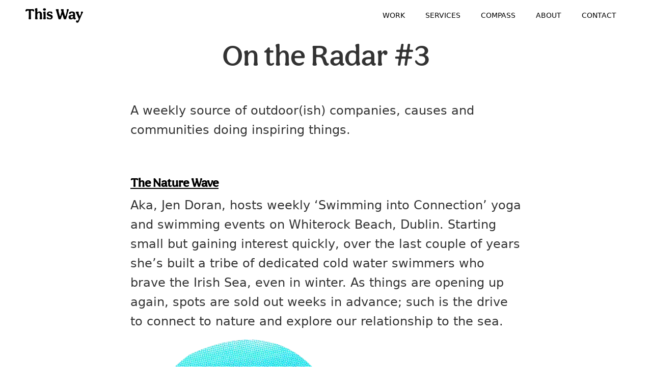

--- FILE ---
content_type: text/html; charset=UTF-8
request_url: https://letsgothisway.com/on-the-radar-3-2/
body_size: 9366
content:
<!DOCTYPE html>
<html lang="en-US" data-wf-page="5f68ec2f12f5c738ef5ff075" data-wf-site="5f633bb95d2548dd82d6cd14"><head>
  <meta charset="utf-8">
  
  
  <meta content="Article" property="twitter:title">
  <meta content="width=device-width, initial-scale=1" name="viewport">
  
  <link href="https://letsgothisway.com/wp-content/themes/tw/css/normalize.css?v=1615993471193" rel="stylesheet" type="text/css">
  <link href="https://letsgothisway.com/wp-content/themes/tw/css/webflow.css?v=1615993471193" rel="stylesheet" type="text/css">
  <link href="https://letsgothisway.com/wp-content/themes/tw/css/this-way.webflow.css?v=1615993471193" rel="stylesheet" type="text/css">
  <script src="https://ajax.googleapis.com/ajax/libs/webfont/1.6.26/webfont.js" type="text/javascript"></script>
  <script type="text/javascript">WebFont.load({  google: {    families: ["Inter:regular,800"]  }});</script>
  <!-- [if lt IE 9]><script src="https://cdnjs.cloudflare.com/ajax/libs/html5shiv/3.7.3/html5shiv.min.js" type="text/javascript"></script><![endif] -->
  <script type="text/javascript">!function(o,c){var n=c.documentElement,t=" w-mod-";n.className+=t+"js",("ontouchstart"in o||o.DocumentTouch&&c instanceof DocumentTouch)&&(n.className+=t+"touch")}(window,document);</script>
  <link href="https://letsgothisway.com/wp-content/themes/tw/images/favicon.ico?v=1615993471193" rel="shortcut icon" type="image/x-icon">
  <link href="https://letsgothisway.com/wp-content/themes/tw/images/webclip.png?v=1615993471193" rel="apple-touch-icon">
<meta name='robots' content='index, follow, max-image-preview:large, max-snippet:-1, max-video-preview:-1' />
	<style>img:is([sizes="auto" i], [sizes^="auto," i]) { contain-intrinsic-size: 3000px 1500px }</style>
	
	<!-- This site is optimized with the Yoast SEO plugin v26.7 - https://yoast.com/wordpress/plugins/seo/ -->
	<title>On the Radar #3 - This Way</title>
	<meta name="description" content="A weekly rundown of 5 interesting outdoor(ish) companies doing cool stuff that&#039;s worth a look." />
	<link rel="canonical" href="https://letsgothisway.com/on-the-radar-3-2/" />
	<meta property="og:locale" content="en_US" />
	<meta property="og:type" content="article" />
	<meta property="og:title" content="On the Radar #3 - This Way" />
	<meta property="og:description" content="A weekly rundown of 5 interesting outdoor(ish) companies doing cool stuff that&#039;s worth a look." />
	<meta property="og:url" content="https://letsgothisway.com/on-the-radar-3-2/" />
	<meta property="og:site_name" content="This Way" />
	<meta property="article:published_time" content="2021-05-17T11:33:29+00:00" />
	<meta property="article:modified_time" content="2021-05-27T16:43:17+00:00" />
	<meta property="og:image" content="http://letsgothisway.heylow.site/wp-content/uploads/2021/05/Swimming-into-Connection-1.png" />
	<meta name="author" content="Charlotte Raffo" />
	<meta name="twitter:card" content="summary_large_image" />
	<meta name="twitter:label1" content="Written by" />
	<meta name="twitter:data1" content="Charlotte Raffo" />
	<meta name="twitter:label2" content="Est. reading time" />
	<meta name="twitter:data2" content="3 minutes" />
	<script type="application/ld+json" class="yoast-schema-graph">{"@context":"https://schema.org","@graph":[{"@type":"Article","@id":"https://letsgothisway.com/on-the-radar-3-2/#article","isPartOf":{"@id":"https://letsgothisway.com/on-the-radar-3-2/"},"author":{"name":"Charlotte Raffo","@id":"https://letsgothisway.com/#/schema/person/e392b88867995d282d5d05ea9d660a30"},"headline":"On the Radar #3","datePublished":"2021-05-17T11:33:29+00:00","dateModified":"2021-05-27T16:43:17+00:00","mainEntityOfPage":{"@id":"https://letsgothisway.com/on-the-radar-3-2/"},"wordCount":389,"commentCount":0,"image":{"@id":"https://letsgothisway.com/on-the-radar-3-2/#primaryimage"},"thumbnailUrl":"http://letsgothisway.heylow.site/wp-content/uploads/2021/05/Swimming-into-Connection-1.png","keywords":["On the Radar"],"inLanguage":"en-US","potentialAction":[{"@type":"CommentAction","name":"Comment","target":["https://letsgothisway.com/on-the-radar-3-2/#respond"]}]},{"@type":"WebPage","@id":"https://letsgothisway.com/on-the-radar-3-2/","url":"https://letsgothisway.com/on-the-radar-3-2/","name":"On the Radar #3 - This Way","isPartOf":{"@id":"https://letsgothisway.com/#website"},"primaryImageOfPage":{"@id":"https://letsgothisway.com/on-the-radar-3-2/#primaryimage"},"image":{"@id":"https://letsgothisway.com/on-the-radar-3-2/#primaryimage"},"thumbnailUrl":"http://letsgothisway.heylow.site/wp-content/uploads/2021/05/Swimming-into-Connection-1.png","datePublished":"2021-05-17T11:33:29+00:00","dateModified":"2021-05-27T16:43:17+00:00","author":{"@id":"https://letsgothisway.com/#/schema/person/e392b88867995d282d5d05ea9d660a30"},"description":"A weekly rundown of 5 interesting outdoor(ish) companies doing cool stuff that's worth a look.","breadcrumb":{"@id":"https://letsgothisway.com/on-the-radar-3-2/#breadcrumb"},"inLanguage":"en-US","potentialAction":[{"@type":"ReadAction","target":["https://letsgothisway.com/on-the-radar-3-2/"]}]},{"@type":"ImageObject","inLanguage":"en-US","@id":"https://letsgothisway.com/on-the-radar-3-2/#primaryimage","url":"http://letsgothisway.heylow.site/wp-content/uploads/2021/05/Swimming-into-Connection-1.png","contentUrl":"http://letsgothisway.heylow.site/wp-content/uploads/2021/05/Swimming-into-Connection-1.png"},{"@type":"BreadcrumbList","@id":"https://letsgothisway.com/on-the-radar-3-2/#breadcrumb","itemListElement":[{"@type":"ListItem","position":1,"name":"Home","item":"https://letsgothisway.com/"},{"@type":"ListItem","position":2,"name":"On the Radar #3"}]},{"@type":"WebSite","@id":"https://letsgothisway.com/#website","url":"https://letsgothisway.com/","name":"This Way","description":"Clarity and direction for founders in the outdoor industry","potentialAction":[{"@type":"SearchAction","target":{"@type":"EntryPoint","urlTemplate":"https://letsgothisway.com/?s={search_term_string}"},"query-input":{"@type":"PropertyValueSpecification","valueRequired":true,"valueName":"search_term_string"}}],"inLanguage":"en-US"},{"@type":"Person","@id":"https://letsgothisway.com/#/schema/person/e392b88867995d282d5d05ea9d660a30","name":"Charlotte Raffo","image":{"@type":"ImageObject","inLanguage":"en-US","@id":"https://letsgothisway.com/#/schema/person/image/","url":"https://secure.gravatar.com/avatar/5aa179e2c3c38cbd71e62a35a2796464?s=96&d=mm&r=g","contentUrl":"https://secure.gravatar.com/avatar/5aa179e2c3c38cbd71e62a35a2796464?s=96&d=mm&r=g","caption":"Charlotte Raffo"},"url":"https://letsgothisway.com/author/charlotte/"}]}</script>
	<!-- / Yoast SEO plugin. -->


<link rel="alternate" type="application/rss+xml" title="This Way &raquo; On the Radar #3 Comments Feed" href="https://letsgothisway.com/on-the-radar-3-2/feed/" />
<style id='classic-theme-styles-inline-css' type='text/css'>
/*! This file is auto-generated */
.wp-block-button__link{color:#fff;background-color:#32373c;border-radius:9999px;box-shadow:none;text-decoration:none;padding:calc(.667em + 2px) calc(1.333em + 2px);font-size:1.125em}.wp-block-file__button{background:#32373c;color:#fff;text-decoration:none}
</style>
<style id='global-styles-inline-css' type='text/css'>
:root{--wp--preset--aspect-ratio--square: 1;--wp--preset--aspect-ratio--4-3: 4/3;--wp--preset--aspect-ratio--3-4: 3/4;--wp--preset--aspect-ratio--3-2: 3/2;--wp--preset--aspect-ratio--2-3: 2/3;--wp--preset--aspect-ratio--16-9: 16/9;--wp--preset--aspect-ratio--9-16: 9/16;--wp--preset--color--black: #000000;--wp--preset--color--cyan-bluish-gray: #abb8c3;--wp--preset--color--white: #ffffff;--wp--preset--color--pale-pink: #f78da7;--wp--preset--color--vivid-red: #cf2e2e;--wp--preset--color--luminous-vivid-orange: #ff6900;--wp--preset--color--luminous-vivid-amber: #fcb900;--wp--preset--color--light-green-cyan: #7bdcb5;--wp--preset--color--vivid-green-cyan: #00d084;--wp--preset--color--pale-cyan-blue: #8ed1fc;--wp--preset--color--vivid-cyan-blue: #0693e3;--wp--preset--color--vivid-purple: #9b51e0;--wp--preset--gradient--vivid-cyan-blue-to-vivid-purple: linear-gradient(135deg,rgba(6,147,227,1) 0%,rgb(155,81,224) 100%);--wp--preset--gradient--light-green-cyan-to-vivid-green-cyan: linear-gradient(135deg,rgb(122,220,180) 0%,rgb(0,208,130) 100%);--wp--preset--gradient--luminous-vivid-amber-to-luminous-vivid-orange: linear-gradient(135deg,rgba(252,185,0,1) 0%,rgba(255,105,0,1) 100%);--wp--preset--gradient--luminous-vivid-orange-to-vivid-red: linear-gradient(135deg,rgba(255,105,0,1) 0%,rgb(207,46,46) 100%);--wp--preset--gradient--very-light-gray-to-cyan-bluish-gray: linear-gradient(135deg,rgb(238,238,238) 0%,rgb(169,184,195) 100%);--wp--preset--gradient--cool-to-warm-spectrum: linear-gradient(135deg,rgb(74,234,220) 0%,rgb(151,120,209) 20%,rgb(207,42,186) 40%,rgb(238,44,130) 60%,rgb(251,105,98) 80%,rgb(254,248,76) 100%);--wp--preset--gradient--blush-light-purple: linear-gradient(135deg,rgb(255,206,236) 0%,rgb(152,150,240) 100%);--wp--preset--gradient--blush-bordeaux: linear-gradient(135deg,rgb(254,205,165) 0%,rgb(254,45,45) 50%,rgb(107,0,62) 100%);--wp--preset--gradient--luminous-dusk: linear-gradient(135deg,rgb(255,203,112) 0%,rgb(199,81,192) 50%,rgb(65,88,208) 100%);--wp--preset--gradient--pale-ocean: linear-gradient(135deg,rgb(255,245,203) 0%,rgb(182,227,212) 50%,rgb(51,167,181) 100%);--wp--preset--gradient--electric-grass: linear-gradient(135deg,rgb(202,248,128) 0%,rgb(113,206,126) 100%);--wp--preset--gradient--midnight: linear-gradient(135deg,rgb(2,3,129) 0%,rgb(40,116,252) 100%);--wp--preset--font-size--small: 13px;--wp--preset--font-size--medium: 20px;--wp--preset--font-size--large: 36px;--wp--preset--font-size--x-large: 42px;--wp--preset--spacing--20: 0.44rem;--wp--preset--spacing--30: 0.67rem;--wp--preset--spacing--40: 1rem;--wp--preset--spacing--50: 1.5rem;--wp--preset--spacing--60: 2.25rem;--wp--preset--spacing--70: 3.38rem;--wp--preset--spacing--80: 5.06rem;--wp--preset--shadow--natural: 6px 6px 9px rgba(0, 0, 0, 0.2);--wp--preset--shadow--deep: 12px 12px 50px rgba(0, 0, 0, 0.4);--wp--preset--shadow--sharp: 6px 6px 0px rgba(0, 0, 0, 0.2);--wp--preset--shadow--outlined: 6px 6px 0px -3px rgba(255, 255, 255, 1), 6px 6px rgba(0, 0, 0, 1);--wp--preset--shadow--crisp: 6px 6px 0px rgba(0, 0, 0, 1);}:where(.is-layout-flex){gap: 0.5em;}:where(.is-layout-grid){gap: 0.5em;}body .is-layout-flex{display: flex;}.is-layout-flex{flex-wrap: wrap;align-items: center;}.is-layout-flex > :is(*, div){margin: 0;}body .is-layout-grid{display: grid;}.is-layout-grid > :is(*, div){margin: 0;}:where(.wp-block-columns.is-layout-flex){gap: 2em;}:where(.wp-block-columns.is-layout-grid){gap: 2em;}:where(.wp-block-post-template.is-layout-flex){gap: 1.25em;}:where(.wp-block-post-template.is-layout-grid){gap: 1.25em;}.has-black-color{color: var(--wp--preset--color--black) !important;}.has-cyan-bluish-gray-color{color: var(--wp--preset--color--cyan-bluish-gray) !important;}.has-white-color{color: var(--wp--preset--color--white) !important;}.has-pale-pink-color{color: var(--wp--preset--color--pale-pink) !important;}.has-vivid-red-color{color: var(--wp--preset--color--vivid-red) !important;}.has-luminous-vivid-orange-color{color: var(--wp--preset--color--luminous-vivid-orange) !important;}.has-luminous-vivid-amber-color{color: var(--wp--preset--color--luminous-vivid-amber) !important;}.has-light-green-cyan-color{color: var(--wp--preset--color--light-green-cyan) !important;}.has-vivid-green-cyan-color{color: var(--wp--preset--color--vivid-green-cyan) !important;}.has-pale-cyan-blue-color{color: var(--wp--preset--color--pale-cyan-blue) !important;}.has-vivid-cyan-blue-color{color: var(--wp--preset--color--vivid-cyan-blue) !important;}.has-vivid-purple-color{color: var(--wp--preset--color--vivid-purple) !important;}.has-black-background-color{background-color: var(--wp--preset--color--black) !important;}.has-cyan-bluish-gray-background-color{background-color: var(--wp--preset--color--cyan-bluish-gray) !important;}.has-white-background-color{background-color: var(--wp--preset--color--white) !important;}.has-pale-pink-background-color{background-color: var(--wp--preset--color--pale-pink) !important;}.has-vivid-red-background-color{background-color: var(--wp--preset--color--vivid-red) !important;}.has-luminous-vivid-orange-background-color{background-color: var(--wp--preset--color--luminous-vivid-orange) !important;}.has-luminous-vivid-amber-background-color{background-color: var(--wp--preset--color--luminous-vivid-amber) !important;}.has-light-green-cyan-background-color{background-color: var(--wp--preset--color--light-green-cyan) !important;}.has-vivid-green-cyan-background-color{background-color: var(--wp--preset--color--vivid-green-cyan) !important;}.has-pale-cyan-blue-background-color{background-color: var(--wp--preset--color--pale-cyan-blue) !important;}.has-vivid-cyan-blue-background-color{background-color: var(--wp--preset--color--vivid-cyan-blue) !important;}.has-vivid-purple-background-color{background-color: var(--wp--preset--color--vivid-purple) !important;}.has-black-border-color{border-color: var(--wp--preset--color--black) !important;}.has-cyan-bluish-gray-border-color{border-color: var(--wp--preset--color--cyan-bluish-gray) !important;}.has-white-border-color{border-color: var(--wp--preset--color--white) !important;}.has-pale-pink-border-color{border-color: var(--wp--preset--color--pale-pink) !important;}.has-vivid-red-border-color{border-color: var(--wp--preset--color--vivid-red) !important;}.has-luminous-vivid-orange-border-color{border-color: var(--wp--preset--color--luminous-vivid-orange) !important;}.has-luminous-vivid-amber-border-color{border-color: var(--wp--preset--color--luminous-vivid-amber) !important;}.has-light-green-cyan-border-color{border-color: var(--wp--preset--color--light-green-cyan) !important;}.has-vivid-green-cyan-border-color{border-color: var(--wp--preset--color--vivid-green-cyan) !important;}.has-pale-cyan-blue-border-color{border-color: var(--wp--preset--color--pale-cyan-blue) !important;}.has-vivid-cyan-blue-border-color{border-color: var(--wp--preset--color--vivid-cyan-blue) !important;}.has-vivid-purple-border-color{border-color: var(--wp--preset--color--vivid-purple) !important;}.has-vivid-cyan-blue-to-vivid-purple-gradient-background{background: var(--wp--preset--gradient--vivid-cyan-blue-to-vivid-purple) !important;}.has-light-green-cyan-to-vivid-green-cyan-gradient-background{background: var(--wp--preset--gradient--light-green-cyan-to-vivid-green-cyan) !important;}.has-luminous-vivid-amber-to-luminous-vivid-orange-gradient-background{background: var(--wp--preset--gradient--luminous-vivid-amber-to-luminous-vivid-orange) !important;}.has-luminous-vivid-orange-to-vivid-red-gradient-background{background: var(--wp--preset--gradient--luminous-vivid-orange-to-vivid-red) !important;}.has-very-light-gray-to-cyan-bluish-gray-gradient-background{background: var(--wp--preset--gradient--very-light-gray-to-cyan-bluish-gray) !important;}.has-cool-to-warm-spectrum-gradient-background{background: var(--wp--preset--gradient--cool-to-warm-spectrum) !important;}.has-blush-light-purple-gradient-background{background: var(--wp--preset--gradient--blush-light-purple) !important;}.has-blush-bordeaux-gradient-background{background: var(--wp--preset--gradient--blush-bordeaux) !important;}.has-luminous-dusk-gradient-background{background: var(--wp--preset--gradient--luminous-dusk) !important;}.has-pale-ocean-gradient-background{background: var(--wp--preset--gradient--pale-ocean) !important;}.has-electric-grass-gradient-background{background: var(--wp--preset--gradient--electric-grass) !important;}.has-midnight-gradient-background{background: var(--wp--preset--gradient--midnight) !important;}.has-small-font-size{font-size: var(--wp--preset--font-size--small) !important;}.has-medium-font-size{font-size: var(--wp--preset--font-size--medium) !important;}.has-large-font-size{font-size: var(--wp--preset--font-size--large) !important;}.has-x-large-font-size{font-size: var(--wp--preset--font-size--x-large) !important;}
:where(.wp-block-post-template.is-layout-flex){gap: 1.25em;}:where(.wp-block-post-template.is-layout-grid){gap: 1.25em;}
:where(.wp-block-columns.is-layout-flex){gap: 2em;}:where(.wp-block-columns.is-layout-grid){gap: 2em;}
:root :where(.wp-block-pullquote){font-size: 1.5em;line-height: 1.6;}
</style>
<link rel='stylesheet' id='wpo_min-header-0-css' href='https://letsgothisway.com/wp-content/cache/wpo-minify/1744213759/assets/wpo-minify-header-89bc3297.min.css' type='text/css' media='all' />
<script type="text/javascript" id="wpo_min-header-0-js-extra">
/* <![CDATA[ */
var sibErrMsg = {"invalidMail":"Please fill out valid email address","requiredField":"Please fill out required fields","invalidDateFormat":"Please fill out valid date format","invalidSMSFormat":"Please fill out valid phone number"};
var ajax_sib_front_object = {"ajax_url":"https:\/\/letsgothisway.com\/wp-admin\/admin-ajax.php","ajax_nonce":"8c1a0e3c84","flag_url":"https:\/\/letsgothisway.com\/wp-content\/plugins\/mailin\/img\/flags\/"};
/* ]]> */
</script>
<script type="text/javascript" src="https://letsgothisway.com/wp-content/cache/wpo-minify/1744213759/assets/wpo-minify-header-ecbc1792.min.js" id="wpo_min-header-0-js"></script>
<link rel="https://api.w.org/" href="https://letsgothisway.com/wp-json/" /><link rel="alternate" title="JSON" type="application/json" href="https://letsgothisway.com/wp-json/wp/v2/posts/30062" /><link rel='shortlink' href='https://letsgothisway.com/?p=30062' />
<link rel="alternate" title="oEmbed (JSON)" type="application/json+oembed" href="https://letsgothisway.com/wp-json/oembed/1.0/embed?url=https%3A%2F%2Fletsgothisway.com%2Fon-the-radar-3-2%2F" />
<link rel="alternate" title="oEmbed (XML)" type="text/xml+oembed" href="https://letsgothisway.com/wp-json/oembed/1.0/embed?url=https%3A%2F%2Fletsgothisway.com%2Fon-the-radar-3-2%2F&#038;format=xml" />
<meta name="cdp-version" content="1.5.0" /><link rel="icon" href="https://letsgothisway.com/wp-content/uploads/2021/04/cropped-cropped-favicon-32x32.png" sizes="32x32" />
<link rel="icon" href="https://letsgothisway.com/wp-content/uploads/2021/04/cropped-cropped-favicon-192x192.png" sizes="192x192" />
<link rel="apple-touch-icon" href="https://letsgothisway.com/wp-content/uploads/2021/04/cropped-cropped-favicon-180x180.png" />
<meta name="msapplication-TileImage" content="https://letsgothisway.com/wp-content/uploads/2021/04/cropped-cropped-favicon-270x270.png" />
</head>
<body class="post-template-default single single-post postid-30062 single-format-standard" udesly-page="article">  <div data-collapse="medium" data-animation="default" data-duration="400" role="banner" class="nav-black w-nav">
    <div class="container-2 w-container">
      <a href="https://letsgothisway.com" class="w-nav-brand"><img src="https://letsgothisway.com/wp-content/themes/tw/images/thisway_plainlogo.png?v=1615993471193" loading="lazy" width="113" alt="" class="image-2"></a>
      <nav role="navigation" class="nav-menu-2 w-nav-menu">
        <a href="https://letsgothisway.com/work/" class="nav-link-black w-nav-link">Work</a><a href="https://letsgothisway.com/process/" class="nav-link-black w-nav-link">Services</a><a href="https://letsgothisway.com/compass/" class="nav-link-black w-nav-link">Compass</a><a href="https://letsgothisway.com/about/" class="nav-link-black w-nav-link">About</a><a href="https://letsgothisway.com/contact/" class="nav-link-black w-nav-link">Contact</a>      </nav>
      <div class="w-nav-button">
        <div class="w-icon-nav-menu"></div>
      </div>
    </div>
  </div>
  <div class="section-5">
    <h1 class="heading-3">On the Radar #3</h1>
    <h2 class="heading-4 breadcrumb"><span class="category" href="https://letsgothisway.com/tag/on-the-radar/">On the Radar</span></h2>
  </div>
  <div class="richtext w-richtext">
<p>A weekly source of outdoor(ish) companies, causes and communities doing inspiring things.</p>



<div style="height:40px" aria-hidden="true" class="wp-block-spacer"></div>



<h3 class="wp-block-heading"><a href="https://www.thenaturewave.ie/" target="_blank" rel="noreferrer noopener">The Nature Wave</a></h3>



<p>Aka, Jen Doran, hosts weekly &#8216;Swimming into Connection&#8217; yoga and swimming events on Whiterock Beach, Dublin. Starting small but gaining interest quickly, over the last couple of years she&#8217;s built a tribe of dedicated cold water swimmers who brave the Irish Sea, even in winter. As things are opening up again, spots are sold out weeks in advance; such is the drive to connect to nature and explore our relationship to the sea.</p>



<div class="wp-block-image"><figure class="alignleft size-large"><a href="https://www.thenaturewave.ie/events-1"><img fetchpriority="high" decoding="async" width="503" height="496" src="http://letsgothisway.heylow.site/wp-content/uploads/2021/05/Swimming-into-Connection-1.png" alt="" class="wp-image-30064" srcset="https://letsgothisway.com/wp-content/uploads/2021/05/Swimming-into-Connection-1.png 503w, https://letsgothisway.com/wp-content/uploads/2021/05/Swimming-into-Connection-1-450x444.png 450w" sizes="(max-width: 503px) 100vw, 503px" /></a></figure></div>



<div style="height:20px" aria-hidden="true" class="wp-block-spacer"></div>



<h3 class="wp-block-heading"><a href="http://carymor.wales/" target="_blank" rel="noreferrer noopener">Câr-Y-Môr</a></h3>



<p>Moored off the shores of St Davids, Câr-Y-Môr is a seaweed farm with a difference. Their vision is a network of 50 small-scale ocean farms across Wales, supplied by regional land-based hatcheries and processing hubs, all working together to deliver seaweed-based products at scale. Although in it&#8217;s early stage with one trial site, the possibilities and impact on local jobs, eco-systems and the wider environment is huge.</p>



<div class="wp-block-image"><figure class="alignleft size-large"><a href="https://carymor.wales"><img decoding="async" width="500" height="530" src="http://letsgothisway.heylow.site/wp-content/uploads/2021/05/Car-y-Mor-1.png" alt="" class="wp-image-30065" srcset="https://letsgothisway.com/wp-content/uploads/2021/05/Car-y-Mor-1.png 500w, https://letsgothisway.com/wp-content/uploads/2021/05/Car-y-Mor-1-425x450.png 425w" sizes="(max-width: 500px) 100vw, 500px" /></a></figure></div>



<div style="height:20px" aria-hidden="true" class="wp-block-spacer"></div>



<h3 class="wp-block-heading"><a href="http://smoc.co.uk/collections/frontpage/products/smoc-smoc-weatherproof-change-smoc-with-eco-bamboo-inner-layer-full-zip" target="_blank" rel="noreferrer noopener">Smoc Smoc</a></h3>



<p>Think there&#8217;s nothing better than putting on your big dry-robe-esq jacket after a cold dip (or wear about the house when slightly nippy). What if said robe had a liner that was made from sustainably sourced bamboo and made right here in the UK minimising it&#8217;s carbon footprint? Smoc Smoc do just that and are the only big-changing-robe company to offer a non-plastic lining, a simple edit that helps to stop microplastics transferring onto your skin and into the water system during your post-dip shower.</p>



<div class="wp-block-image"><figure class="alignleft size-large"><a href="https://www.smocsmoc.co.uk/"><img decoding="async" width="503" height="533" src="http://letsgothisway.heylow.site/wp-content/uploads/2021/05/Smoc-Smoc-1.png" alt="" class="wp-image-30066" srcset="https://letsgothisway.com/wp-content/uploads/2021/05/Smoc-Smoc-1.png 503w, https://letsgothisway.com/wp-content/uploads/2021/05/Smoc-Smoc-1-425x450.png 425w" sizes="(max-width: 503px) 100vw, 503px" /></a></figure></div>



<div style="height:20px" aria-hidden="true" class="wp-block-spacer"></div>



<h3 class="wp-block-heading"><a href="https://soulcap.com" target="_blank" rel="noreferrer noopener">Soul Cap</a></h3>



<p>Swimming caps for those blessed with big hair. Founders, Michael and Toks, wanted to create a product that would enable women (and men) of all backgrounds to feel comfortable in the water. User feedback is downright emotional (<a href="https://www.instagram.com/p/COcamN2BVd1/" target="_blank" rel="noreferrer noopener">see this post</a>) and shows the positive impact inclusive design can make.</p>



<div class="wp-block-image"><figure class="alignleft size-large"><a href="www.soulcap.com" target="_blank" rel="noopener"><img loading="lazy" decoding="async" width="506" height="499" src="http://letsgothisway.heylow.site/wp-content/uploads/2021/05/Soul-Cap-1.png" alt="" class="wp-image-30067" srcset="https://letsgothisway.com/wp-content/uploads/2021/05/Soul-Cap-1.png 506w, https://letsgothisway.com/wp-content/uploads/2021/05/Soul-Cap-1-450x444.png 450w" sizes="auto, (max-width: 506px) 100vw, 506px" /></a></figure></div>



<div style="height:20px" aria-hidden="true" class="wp-block-spacer"></div>



<h3 class="wp-block-heading"><a href="https://www.pattipeople.com/" target="_blank" rel="noreferrer noopener">Patti</a></h3>



<p>I love Patti. I love their style. Their skill. <a href="https://www.pattipeople.com/about" target="_blank" rel="noreferrer noopener">Their patriarchy-kicking manifesto</a>. The fact they&#8217;ve got a film called This Way. That they ride around in a busted limo, drink beer and hangout at punk rock gigs. That they&#8217;re an unapologetic girl gang with an authentic connection to 80s and 90s down-and-out skater counter culture. Someone shave my head, tattoo my lip, teach me how to skateboard and fly me to California so I can join their crew.</p>



<div class="wp-block-image"><figure class="alignleft size-large"><a href="www.pattipeople.com" target="_blank" rel="noopener"><img loading="lazy" decoding="async" width="500" height="493" src="http://letsgothisway.heylow.site/wp-content/uploads/2021/05/Patti-1.png" alt="" class="wp-image-30068" srcset="https://letsgothisway.com/wp-content/uploads/2021/05/Patti-1.png 500w, https://letsgothisway.com/wp-content/uploads/2021/05/Patti-1-450x444.png 450w" sizes="auto, (max-width: 500px) 100vw, 500px" /></a></figure></div>



<div style="height:20px" aria-hidden="true" class="wp-block-spacer"></div>



<div style="height:20px" aria-hidden="true" class="wp-block-spacer"></div>



<div style="height:40px" aria-hidden="true" class="wp-block-spacer"></div>



<h4 class="wp-block-heading">What&#8217;s made you stop scrolling this week?  <a href="https://udesly.heylow.world/contact/">Submit here.</a></h4>



<p></p>
</div>
  <div class="section-6 endsection"></div>
  <div class="container-8 compass w-container">
    <h1 class="h2 mobileh2">More</h1>
    <div class="w-dyn-list">
      <div role="list" class="collection-list-3 w-dyn-items w-row" data-max-pages="14">
        <div role="listitem" class="w-dyn-item w-col w-col-6">
          <a href="https://letsgothisway.com/windown_nature/" class="link-block-2 w-inline-block">
            <div class="text-block-6" href="https://letsgothisway.com/tag/how-to/">How To</div>            <div class="title-bloc-journal-homepage">Wind down with nature</div>
            <div class="text-bloc-journal-homepage">Five outdoor activities to help you unwind and relax at Christmas.</div>
            <div class="text-block-13">DISCOVER</div>
          </a>
        </div><div role="listitem" class="w-dyn-item w-col w-col-6">
          <a href="https://letsgothisway.com/on-the-radar-2023/" class="link-block-2 w-inline-block">
            <div class="text-block-6" href="https://letsgothisway.com/tag/on-the-radar/">On the Radar</div>            <div class="title-bloc-journal-homepage">On the Radar #2023</div>
            <div class="text-bloc-journal-homepage">A special edition of companies, causes and communities doing inspiring things.</div>
            <div class="text-block-13">DISCOVER</div>
          </a>
        </div>      </div>
          </div>
  </div>
  <div class="footer">
    <div class="div-block-11">
      <div class="div-block-12"><img src="https://letsgothisway.com/wp-content/themes/tw/images/Logo.svg?v=1615993471193" alt="" class="image-11">
        <div class="text-block-8">A consultancy working with environmentally-conscious, outdoor entrepreneurs to support, guide and clarify their path to success.</div>
      </div>
      <div class="div-block-17"><img src="https://letsgothisway.com/wp-content/themes/tw/images/LogoHPHero.png?v=1615993471193" loading="lazy" alt="" class="image-14"></div>
      <div class="div-block-13 w-clearfix">
        <a href="https://www.instagram.com/letsgo__thisway/" target="_blank" class="links_footer">Follow us on Instagram</a>
        <a href="https://twitter.com/LetsGo__ThisWay" target="_blank" class="links_footer">Follow us on Twitter</a>
        <a href="mailto:info@letsgothisway.com" class="links_footer email">info@letsgothisway.com</a>
        <a href="https://letsgothisway.com/newsletter/" class="links_footer email">Subscribe to our newsletter</a>
      </div>
    </div>
    <div class="div-footernote-heylow">
    
This website is on median 3 times ligher than <a href="https://httparchive.org/reports/page-weight" target="_blank">the average page weight</a>. It's powered by <a href="https://www.infomaniak.com/en/green-hosting/ecological-charter" target="_blank">low carbon energies</a> and free from big tech.
    
 

    </div>

  </div>
  
  <script type="text/javascript">var $ = window.jQuery;</script><script src="https://letsgothisway.com/wp-content/themes/tw/js/webflow.js?v=1615993471193" type="text/javascript"></script>
  <!-- [if lte IE 9]><script src="https://cdnjs.cloudflare.com/ajax/libs/placeholders/3.0.2/placeholders.min.js"></script><![endif] -->

<script type="text/javascript" id="wpo_min-footer-0-js-extra">
/* <![CDATA[ */
var udeslyAjax = {"ajaxUrl":"https:\/\/letsgothisway.com\/wp-admin\/admin-ajax.php","nonce":"3dd34b0df4","config":{"break_cache_forms":false,"wc_notification_duration":3,"refetch_nonce":false}};
/* ]]> */
</script>
<script type="text/javascript" src="https://letsgothisway.com/wp-content/cache/wpo-minify/1744213759/assets/wpo-minify-footer-598f06b4.min.js" id="wpo_min-footer-0-js"></script>
</body></html>

<!-- Page cached by LiteSpeed Cache 7.7 on 2026-01-14 15:38:01 -->

--- FILE ---
content_type: text/css
request_url: https://letsgothisway.com/wp-content/themes/tw/css/this-way.webflow.css?v=1615993471193
body_size: 5787
content:
html{

overflow-x:hidden;



}


h1 {
  margin-top: 20px;
  margin-bottom: 10px;
  font-family: Aesthetnova, sans-serif;
  font-size: 58px;
  line-height: 44px;
  font-weight: 700;
}

h2 {
  margin-top: 20px;
  margin-bottom: 10px;
  font-size: 32px;
  line-height: 36px;
  font-weight: bold;
}

h3 {
  margin-top: 20px;
  margin-bottom: 10px;
  font-family: Aesthetnova, sans-serif;
  font-size: 24px;
  line-height: 30px;
  font-weight: 700;
}

h4 {
  margin-top: 10px;
  margin-bottom: 10px;
  font-family: Aesthetnova, sans-serif;
  font-size: 18px;
  line-height: 24px;
  font-weight: 700;
}

p {
  margin-bottom: 10px;
  font-family: system-ui, -apple-system, BlinkMacSystemFont, 'Segoe UI', Roboto, Oxygen, Ubuntu, Cantarell, 'Fira Sans', 'Droid Sans', 'Helvetica Neue', sans-serif;
  font-size: 24px;
  line-height: 28px;
  font-weight: 300;
  text-align: center;
}

a {
  color: #000;
  text-decoration: underline;
}

a:hover {
  color: #adfd47;
}

li {
  font-family: system-ui, -apple-system, BlinkMacSystemFont, 'Segoe UI', Roboto, Oxygen, Ubuntu, Cantarell, 'Fira Sans', 'Droid Sans', 'Helvetica Neue', sans-serif;
  font-size: 20px;
  line-height: 32px;
}

strong {
  font-weight: bold;
}

blockquote {
  margin-bottom: 10px;
  padding: 10px 20px;
  border-left: 5px solid #e2e2e2;
  font-family: Aesthetnova, sans-serif;
  font-size: 24px;
  line-height: 32px;
  font-weight: 500;
}

figure {

  margin-top: 40px;
  margin-bottom: 40px;
}

.section {
  height: 95vh;
  background-image: url('../images/hero_img.jpg');
  background-position: 0px 0px;
  background-size: cover;
}

.container {
  display: block;
  min-width: 100%;
  margin-right: auto;
  margin-left: auto;
  padding-right: 40px;
  padding-left: 40px;
}

.image {
  display: inline-block;
  margin-top: 20px;
  margin-right: auto;
  margin-left: 0px;
  padding-top: 0px;
  padding-left: 0px;
}

.navbar {
  background-color: transparent;
}

.navlink {
  font-family: system-ui, -apple-system, BlinkMacSystemFont, 'Segoe UI', Roboto, Oxygen, Ubuntu, Cantarell, 'Fira Sans', 'Droid Sans', 'Helvetica Neue', sans-serif;
  color: #fff;
  text-transform: uppercase;
}

.nav-menu {
  float: right;
}

.image-2 {
  margin-top: 16px;
}

.nav-link {
  -webkit-filter: invert(0%);
  filter: invert(0%);
font-family: system-ui, -apple-system, BlinkMacSystemFont, 'Segoe UI', Roboto, Oxygen, Ubuntu, Cantarell, 'Fira Sans', 'Droid Sans', 'Helvetica Neue', sans-serif;
  color: #fff;
  text-transform: uppercase;
}

.container-2 {
  min-width: 100%;
  padding: 0px 50px;
}

.navbar-2 {
  background-color: transparent;
}

.navbar-2.black {
  -webkit-filter: none;
  filter: none;
}

.hero {
  display: block;
  height: 100vh;
  margin-left: 0px;
  padding-top: 100px;
  padding-bottom: 100px;
  padding-left: 0px;
  -webkit-box-align: center;
  -webkit-align-items: center;
  -ms-flex-align: center;
  align-items: center;
  background-image: url('../images/hero_img.png');
  background-position: 0px 0px;
}

.flex-container {
  display: -webkit-box;
  display: -webkit-flex;
  display: -ms-flexbox;
  display: flex;
  max-width: 100%;
  padding-left: 0px;
  -webkit-box-orient: horizontal;
  -webkit-box-direction: normal;
  -webkit-flex-direction: row;
  -ms-flex-direction: row;
  flex-direction: row;
  -webkit-box-align: center;
  -webkit-align-items: center;
  -ms-flex-align: center;
  align-items: center;
  -webkit-box-flex: 1;
  -webkit-flex: 1;
  -ms-flex: 1;
  flex: 1;
}

.hero-image-mask {
  width: 130%;
  margin-left: 0px;
  padding-left: 0px;
}

.hero-image {
  overflow: hidden;
  width: 850px;
  height: 100%;
  max-width: 100%;
  margin-left: 0px;
  -webkit-box-flex: 0;
  -webkit-flex: 0 0.5 auto;
  -ms-flex: 0 0.5 auto;
  flex: 0 0.5 auto;
  -o-object-fit: cover;
  object-fit: cover;
  -o-object-position: 50% 50%;
  object-position: 50% 50%;
}

.heading {
  margin-top: 150px;
  font-family: Aesthetnova, sans-serif;
  color: #fff;
  font-size: 50px;
  font-weight: 500;
}

.button1 {
  padding: 10px 40px;
  border-style: solid;
  border-width: 1px;
  border-color: #fff;
  border-radius: 20px;
  background-color: transparent;
font-family: system-ui, -apple-system, BlinkMacSystemFont, 'Segoe UI', Roboto, Oxygen, Ubuntu, Cantarell, 'Fira Sans', 'Droid Sans', 'Helvetica Neue', sans-serif;
}

.div-block {
  display: -webkit-box;
  display: -webkit-flex;
  display: -ms-flexbox;
  display: flex;
  overflow: hidden;
  width: 0vh;
  min-width: 100%;
  margin-left: -190px;
}

.container-3 {
  max-width: 100%;
}

.div-block-2 {
  overflow: hidden;
  -o-object-fit: fill;
  object-fit: fill;
}

.column {
  padding-left: 0px;
}

.h1 {
  width: 60vh;
  margin-top: 0px;
  margin-bottom: 40px;
  font-family: Aesthetnova, sans-serif;
  color: #fff;
  font-size: 50px;
  line-height: 60px;
  font-weight: 500;
}

.h1.textblack {
  width: auto;
  color: #000;
  text-align: center;
}

.button {
  padding-right: 40px;
  padding-left: 40px;
  border-style: solid;
  border-width: 1px;
  border-color: #fff;
  border-radius: 20px;
  background-color: rgba(56, 152, 236, 0);
font-family: system-ui, -apple-system, BlinkMacSystemFont, 'Segoe UI', Roboto, Oxygen, Ubuntu, Cantarell, 'Fira Sans', 'Droid Sans', 'Helvetica Neue', sans-serif;
}

.button:hover {
  background-color: #fff;
  color: #095d48;
  font-weight: 400;
}

.button.buttonblack {
  display: block;
  width: 200px;
  margin-top: 60px;
 margin-bottom: 60px;
  margin-right: auto;
  margin-left: auto;
  border-color: #000;
  color: #000;
  text-align: center;
}

.button.buttonblack.scrollfade {
  display: -webkit-box;
  display: -webkit-flex;
  display: -ms-flexbox;
  display: flex;
  width: 300px;
  margin: -50px auto 0px;
  -webkit-box-pack: center;
  -webkit-justify-content: center;
  -ms-flex-pack: center;
  justify-content: center;
  -webkit-box-align: center;
  -webkit-align-items: center;
  -ms-flex-align: center;
  align-items: center;
font-family: system-ui, -apple-system, BlinkMacSystemFont, 'Segoe UI', Roboto, Oxygen, Ubuntu, Cantarell, 'Fira Sans', 'Droid Sans', 'Helvetica Neue', sans-serif;
}

.button.buttonblack.scrollfade.buttoncompass {
  margin-top: 40px;
  margin-bottom: 40px;
}

.button.buttonblack.buttonend {
  margin-bottom: 80px;
  text-transform: uppercase;
}

.div-block-3 {
  position: static;
  display: block;
  margin-bottom: 0vh;
  -webkit-box-orient: vertical;
  -webkit-box-direction: normal;
  -webkit-flex-direction: column;
  -ms-flex-direction: column;
  flex-direction: column;
  -webkit-box-pack: end;
  -webkit-justify-content: flex-end;
  -ms-flex-pack: end;
  justify-content: flex-end;
  -webkit-box-align: start;
  -webkit-align-items: flex-start;
  -ms-flex-align: start;
  align-items: flex-start;
}

.column-2 {
  display: block;
  margin-bottom: 10vh;
  -webkit-box-orient: vertical;
  -webkit-box-direction: normal;
  -webkit-flex-direction: column;
  -ms-flex-direction: column;
  flex-direction: column;
  -webkit-box-pack: end;
  -webkit-justify-content: flex-end;
  -ms-flex-pack: end;
  justify-content: flex-end;
  -webkit-box-align: end;
  -webkit-align-items: flex-end;
  -ms-flex-align: end;
  align-items: flex-end;
}

.columns {
  display: -webkit-box;
  display: -webkit-flex;
  display: -ms-flexbox;
  display: flex;
  -webkit-box-align: end;
  -webkit-align-items: flex-end;
  -ms-flex-align: end;
  align-items: flex-end;
}

.div-block-4 {
  position: absolute;
  left: auto;
  top: 50%;
  right: 15%;
  bottom: auto;
  width: auto;
  height: 100px;
  background-color: rgba(255, 15, 15, 0);
}

.div-block-4.homeicon {
  top: 14%;
  right: 2%;
}

.image-3 {
  margin-top: 10vh;
}

.section-2 {
  position: relative;
  display: block;
  height: auto;
  margin-top: 0vh;
  margin-bottom: 0vh;
  padding-top: 20vh;
  padding-bottom: 20vh;
  -webkit-box-orient: horizontal;
  -webkit-box-direction: normal;
  -webkit-flex-direction: row;
  -ms-flex-direction: row;
  flex-direction: row;
  -webkit-box-pack: start;
  -webkit-justify-content: flex-start;
  -ms-flex-pack: start;
  justify-content: flex-start;
  -webkit-box-align: center;
  -webkit-align-items: center;
  -ms-flex-align: center;
  align-items: center;
}

.container-4 {
  position: relative;
  display: -webkit-box;
  display: -webkit-flex;
  display: -ms-flexbox;
  display: flex;
  height: 100%;
  max-width: 40%;
  margin-top: auto;
  margin-bottom: auto;
  -webkit-box-orient: vertical;
  -webkit-box-direction: normal;
  -webkit-flex-direction: column;
  -ms-flex-direction: column;
  flex-direction: column;
  -webkit-box-pack: center;
  -webkit-justify-content: center;
  -ms-flex-pack: center;
  justify-content: center;
  -webkit-flex-wrap: nowrap;
  -ms-flex-wrap: nowrap;
  flex-wrap: nowrap;
  -webkit-box-align: center;
  -webkit-align-items: center;
  -ms-flex-align: center;
  align-items: center;
  -webkit-box-flex: 0;
  -webkit-flex: 0 auto;
  -ms-flex: 0 auto;
  flex: 0 auto;
}

.h2 {
  width: 80%;
  margin-right: auto;
  margin-left: auto;
  font-family: Aesthetnova, sans-serif;
  color: #000;
  font-size: 34px;
  font-weight: 500;
  text-align: center;
  white-space: normal;
}

.h2.title_work {
  display: -webkit-box;
  display: -webkit-flex;
  display: -ms-flexbox;
  display: flex;
  height: 80px;
  -webkit-box-pack: center;
  -webkit-justify-content: center;
  -ms-flex-pack: center;
  justify-content: center;
  -webkit-box-align: center;
  -webkit-align-items: center;
  -ms-flex-align: center;
  align-items: center;
}

.div-block-5 {
  position: absolute;
  left: 0%;
  top: 0%;
  right: 0%;
  bottom: 0%;
  width: 330px;
  height: auto;
  margin-top: 95vh;
  margin-left: 20vh;
  background-color: rgba(138, 99, 99, 0);
}

.image-4 {
  position: absolute;
  z-index: -1;
}

.div-block-6 {
  position: static;
  left: auto;
  top: 0%;
  right: 0%;
  bottom: 0%;
  width: 100%;
  height: 100%;
  background-color: transparent;
}

.image-5 {
  position: absolute;
  width: 100%;
  height: 100%;
}

.container-5 {
  position: relative;
}

.columns-2 {
  position: absolute;
  width: auto;
  max-height: 100%;
  max-width: none;
  min-width: 100vw;
  margin-top: 40px;
}

.column-3 {
  max-height: 100%;
  min-height: auto;
  padding-right: 0px;
  padding-left: 0px;
}

.column-4 {
  top: 10vh;
  display: -webkit-box;
  display: -webkit-flex;
  display: -ms-flexbox;
  display: flex;
  padding-right: 0px;
  padding-left: 0px;
  -webkit-box-pack: end;
  -webkit-justify-content: flex-end;
  -ms-flex-pack: end;
  justify-content: flex-end;
}

.div-block-7 {
  position: absolute;
  left: auto;
  top: auto;
  right: 0%;
  bottom: 0%;
  display: block;
  width: 30%;
  height: auto;
  max-height: none;
  -webkit-box-orient: horizontal;
  -webkit-box-direction: normal;
  -webkit-flex-direction: row;
  -ms-flex-direction: row;
  flex-direction: row;
  -webkit-box-pack: end;
  -webkit-justify-content: flex-end;
  -ms-flex-pack: end;
  justify-content: flex-end;
  -webkit-flex-wrap: nowrap;
  -ms-flex-wrap: nowrap;
  flex-wrap: nowrap;
  -webkit-box-align: center;
  -webkit-align-items: center;
  -ms-flex-align: center;
  align-items: center;
}

.div-block-8 {
  position: absolute;
  left: 18vh;
  z-index: -1;
  display: -webkit-box;
  display: -webkit-flex;
  display: -ms-flexbox;
  display: flex;
  width: 50%;
}

.section-3 {
  min-height: 90vh;
  background-color: #ecdfd0;
}

.div-block-9 {
  margin-top: 0vh;
}

.paragraph {
  display: inline;
  padding-top: 0px;
font-family: system-ui, -apple-system, BlinkMacSystemFont, 'Segoe UI', Roboto, Oxygen, Ubuntu, Cantarell, 'Fira Sans', 'Droid Sans', 'Helvetica Neue', sans-serif;
  text-align: center;
}

.button-2 {
  display: -webkit-box;
  display: -webkit-flex;
  display: -ms-flexbox;
  display: flex;
  width: 140px;
  -webkit-box-orient: vertical;
  -webkit-box-direction: normal;
  -webkit-flex-direction: column;
  -ms-flex-direction: column;
  flex-direction: column;
  -webkit-box-pack: center;
  -webkit-justify-content: center;
  -ms-flex-pack: center;
  justify-content: center;
  -webkit-box-align: center;
  -webkit-align-items: center;
  -ms-flex-align: center;
  align-items: center;
}

.text-span {
  display: block;
  font-family: Aesthetnova, sans-serif;
  text-decoration: underline;
}

.column-5 {
  padding-right: 20px;
  padding-left: 20px;
}

.column-6 {
  padding: 0px 20px;
}

.column-7 {
  padding-right: 20px;
  padding-left: 20px;
}

.columns-3 {
  margin-top: 40px;
}

.heading-2 {
  font-family: Aesthetnova, sans-serif;
  color: #000;
  font-size: 30px;
  font-weight: 500;
  text-align: center;
}

.container-6 {
  max-width: 70vw;
}

.div-block-10 {
  position: static;
  display: block;
  width: 70%;
  margin-top: 10vh;
  margin-right: auto;
  margin-left: auto;
  -webkit-box-pack: center;
  -webkit-justify-content: center;
  -ms-flex-pack: center;
  justify-content: center;
}

.container-7 {
  position: relative;
  max-height: 200px;
  max-width: 70%;
  margin-top: 10vh;
}

.image-6 {
  position: static;
  z-index: 0;
  margin-top: -100px;
}

.text-block {
  margin-top: 2vh;
font-family: system-ui, -apple-system, BlinkMacSystemFont, 'Segoe UI', Roboto, Oxygen, Ubuntu, Cantarell, 'Fira Sans', 'Droid Sans', 'Helvetica Neue', sans-serif;
  font-weight: 400;
  text-align: center;
}

.link-block-2 {
  width: auto;
  min-height: 36vh;
  min-width: 96%;
  margin-top: 20px;
  margin-right: 10px;
  margin-left: 10px;
  padding: 40px;
  border-radius: 10px;
  background-color: #08362b;
  text-decoration: none;
}

.link-block-2:hover {
  background-color: #b68b5f;
  color: #000;
  text-decoration: none;
}

.text-block-6 {
  display: block;
  padding-right: 0px;
  padding-left: 0px;
  float: none;
  clear: left;
  font-family: Aesthetnova, sans-serif;
  color: #fff;
  font-size: 18px;
  text-align: center;
  text-transform: uppercase;
}

.title-bloc-journal-homepage {
  position: static;
  display: -webkit-box;
  display: -webkit-flex;
  display: -ms-flexbox;
  display: flex;
  width: 100%;
  height: 130px;
  margin-top: 10px;
  margin-bottom: 0px;
  padding-top: 0px;
  padding-bottom: 0px;
  -webkit-box-pack: center;
  -webkit-justify-content: center;
  -ms-flex-pack: center;
  justify-content: center;
  -webkit-box-align: center;
  -webkit-align-items: center;
  -ms-flex-align: center;
  align-items: center;
  font-family: Aesthetnova, sans-serif;
  color: #fff;
  font-size: 50px;
  line-height: 100%;
  font-weight: 500;
  text-align: center;
  white-space: normal;
  -o-object-fit: fill;
  object-fit: fill;
  -o-object-position: 50% 50%;
  object-position: 50% 50%;
}

.text-bloc-journal-homepage {
  position: relative;
  display: -webkit-box;
  display: -webkit-flex;
  display: -ms-flexbox;
  display: flex;
  height: 70px;
  margin-bottom: 10px;
  padding-bottom: 0px;
  -webkit-box-pack: center;
  -webkit-justify-content: center;
  -ms-flex-pack: center;
  justify-content: center;
  -webkit-box-align: start;
  -webkit-align-items: flex-start;
  -ms-flex-align: start;
  align-items: flex-start;
  font-family: system-ui, -apple-system, BlinkMacSystemFont, 'Segoe UI', Roboto, Oxygen, Ubuntu, Cantarell, 'Fira Sans', 'Droid Sans', 'Helvetica Neue', sans-serif;
  color: #fff;
  font-size: 16px;
  line-height: 22px;
  text-align: center;
}

.text-block-13 {
  margin-top: 20px;
  margin-bottom: 0px;
  font-family: Aesthetnova, sans-serif;
  color: #fff;
  font-size: 14px;
  font-weight: 500;
  text-align: center;
  text-decoration: underline;
}

.buttonlink {
  font-family: Aesthetnova, sans-serif;
}

.container-8 {
  max-width: 1100px;
}

.container-8.compass {
  margin-top: 5vh;
  margin-bottom: 100px;
}

.columns-4 {
  display: block;
  overflow: visible;
  margin-top: 20px;
  -o-object-fit: fill;
  object-fit: fill;
}

.footer {

  background-color: #08362b;
  
}


.div-footernote-heylow {

  width: 100%;
  margin-top: 0px;
  margin-right: auto;
  margin-left: auto;
  padding-top: 20px;
  padding-bottom: 40px;
  background-color: rgba(0, 0, 0, 0.2);
  text-align: center;
  color: rgba(255, 255, 255, 0.5);

  font-size:12px;
  font-weight: 500;
}

.div-footernote-heylow a{

 
  color: rgba(255, 255, 255, 0.6);
}





.div-block-11 {
  position: relative;
  display: -webkit-box;
  display: -webkit-flex;
  display: -ms-flexbox;
  display: flex;
  width: 80%;
  margin-top: 0px;
  margin-right: auto;
  margin-left: auto;
  padding-top: 40px;
  padding-bottom: 40px;
  -webkit-box-pack: justify;
  -webkit-justify-content: space-between;
  -ms-flex-pack: justify;
  justify-content: space-between;
}

.div-block-12 {
  width: 20%;
}

.image-11 {
  border: 0px solid transparent;
  background-color: transparent;
  -webkit-filter: invert(100%);
  filter: invert(100%);
  color: #fff;
}

.text-block-8 {
  margin-top: 10px;
  font-family: system-ui, -apple-system, BlinkMacSystemFont, 'Segoe UI', Roboto, Oxygen, Ubuntu, Cantarell, 'Fira Sans', 'Droid Sans', 'Helvetica Neue', sans-serif;
  color: #fff;
  font-size: 13px;
  line-height: 16px;
  font-weight: 500;
  text-transform: none;
}

.div-block-13 {
  display: -webkit-box;
  display: -webkit-flex;
  display: -ms-flexbox;
  display: flex;
  clear: none;
  -webkit-box-orient: vertical;
  -webkit-box-direction: normal;
  -webkit-flex-direction: column;
  -ms-flex-direction: column;
  flex-direction: column;
  -webkit-box-pack: start;
  -webkit-justify-content: flex-start;
  -ms-flex-pack: start;
  justify-content: flex-start;
  -webkit-align-self: flex-start;
  -ms-flex-item-align: start;
  align-self: flex-start;
  -webkit-box-ordinal-group: 1;
  -webkit-order: 0;
  -ms-flex-order: 0;
  order: 0;
  -webkit-box-flex: 0;
  -webkit-flex: 0 0 auto;
  -ms-flex: 0 0 auto;
  flex: 0 0 auto;
  width: 20%;
}

.links_footer {
  display: block;
  float: left;
  clear: left;
  -webkit-box-orient: horizontal;
  -webkit-box-direction: normal;
  -webkit-flex-direction: row;
  -ms-flex-direction: row;
  flex-direction: row;
  -webkit-justify-content: space-around;
  -ms-flex-pack: distribute;
  justify-content: space-around;
  font-family: system-ui, -apple-system, BlinkMacSystemFont, 'Segoe UI', Roboto, Oxygen, Ubuntu, Cantarell, 'Fira Sans', 'Droid Sans', 'Helvetica Neue', sans-serif;
  color: #fff;
  line-height: 30px;
  font-weight: 500;
  text-align: right;
  text-decoration: underline;
}

.links_footer.email {
  margin-top: 0px;
}

.div-block-14 {
  position: absolute;
  display: -webkit-box;
  display: -webkit-flex;
  display: -ms-flexbox;
  display: flex;
  width: 100px;
  height: auto;
  margin-top: 140px;
  margin-left: -51px;
  -webkit-box-orient: horizontal;
  -webkit-box-direction: normal;
  -webkit-flex-direction: row;
  -ms-flex-direction: row;
  flex-direction: row;
  -webkit-box-pack: center;
  -webkit-justify-content: center;
  -ms-flex-pack: center;
  justify-content: center;
  -webkit-box-align: center;
  -webkit-align-items: center;
  -ms-flex-align: center;
  align-items: center;
  -webkit-align-self: flex-start;
  -ms-flex-item-align: start;
  align-self: flex-start;
}

.div-block-15 {
  position: relative;
  left: 0px;
  display: block;
  -webkit-box-orient: horizontal;
  -webkit-box-direction: normal;
  -webkit-flex-direction: row;
  -ms-flex-direction: row;
  flex-direction: row;
  -webkit-box-align: start;
  -webkit-align-items: flex-start;
  -ms-flex-align: start;
  align-items: flex-start;
  -webkit-box-flex: 0;
  -webkit-flex: 0 0 auto;
  -ms-flex: 0 0 auto;
  flex: 0 0 auto;
}

.image-12 {
  position: static;
  width: auto;
  height: auto;
  max-width: none;
  margin-top: 50px;
  margin-right: 20px;
  margin-left: 0px;
  -webkit-align-self: flex-start;
  -ms-flex-item-align: start;
  align-self: flex-start;
  -webkit-box-flex: 0;
  -webkit-flex: 0 0 auto;
  -ms-flex: 0 0 auto;
  flex: 0 0 auto;
}

.div-block-16 {
  overflow: hidden;
  width: 100vw;
  height: 70px;
}

.image-13 {
  overflow: hidden;
  width: 100vw;
  max-width: none;
  min-width: auto;
  margin-top: 0px;
}

.image-14 {
  width: 130px;
}

.div-block-17 {
  position: static;
  display: block;

  height: 100px;
  min-height: auto;
  min-width: auto;
  margin: auto;
  -webkit-box-orient: horizontal;
  -webkit-box-direction: normal;
  -webkit-flex-direction: row;
  -ms-flex-direction: row;
  flex-direction: row;
  -webkit-box-pack: center;
  -webkit-justify-content: center;
  -ms-flex-pack: center;
  justify-content: center;
  -webkit-box-align: center;
  -webkit-align-items: center;
  -ms-flex-align: center;
  align-items: center;
}

.slider {
  max-height: 240px;
  background-color: hsla(0, 0%, 86.7%, 0);
}

.div-block-18 {
  display: block;
  width: 80%;
  margin-right: auto;
  margin-left: auto;
  -webkit-box-pack: center;
  -webkit-justify-content: center;
  -ms-flex-pack: center;
  justify-content: center;
}

.div-block-19 {
  position: absolute;
}

.image-15 {
  position: absolute;
  display: block;
  width: 30%;
  max-width: none;
  min-width: 30%;
  margin-top: -70px;
  margin-left: 60px;
}

.image-16 {
  position: absolute;
  left: auto;
  top: auto;
  right: 0%;
  bottom: 0%;
  width: 30%;
  -webkit-align-self: center;
  -ms-flex-item-align: center;
  -ms-grid-row-align: center;
  align-self: center;
}

.image-17 {
  display: block;
  width: 100%;
  height: 20vw;
  -o-object-fit: contain;
  object-fit: contain;
}

.image-20 {
  display: none;
}

.section-4 {
  position: relative;
  margin-bottom: 60px;
}

.image-21 {
  position: absolute;
  left: -38%;
  top: -8%;
  right: 0%;
  bottom: 0%;
  display: block;
  width: 20%;
  margin-right: auto;
  margin-left: auto;
  -webkit-align-self: flex-start;
  -ms-flex-item-align: start;
  align-self: flex-start;
  -o-object-fit: contain;
  object-fit: contain;
}

.richtext {
  width: 60%;
  margin: 5vh auto 5vh;
}

.richtext h2 {
  font-family: Aesthetnova, sans-serif;
}

.richtext h4 {
  font-size: 22px;
  font-weight: 500;
}

.richtext p {
  font-family: system-ui, -apple-system, BlinkMacSystemFont, 'Segoe UI', Roboto, Oxygen, Ubuntu, Cantarell, 'Fira Sans', 'Droid Sans', 'Helvetica Neue', sans-serif;
  line-height: 38px;
  text-align: left;
}

.heading-3 {
  position: relative;
  display: block;
  height: auto;
  margin-right: auto;
  margin-left: auto;
  float: none;
  clear: none;
  line-height: 58px;
  font-weight: 500;
  text-align: center;
}

.section-5 {
  width: 60%;
  
  margin-right: auto;
  margin-left: auto;
}

.heading-4 {
  text-align: center;
}

.heading-4.breadcrumb {
  margin-top: 60px;
  font-family: Aesthetnova, sans-serif;
}

.heading-4.pagesubtitle {
  margin-top: 60px;
  font-family: Aesthetnova, sans-serif;
}

.category {
  position: relative;
  display: none;
  width: 100%;
  margin-right: auto;
  margin-left: auto;
  -webkit-box-pack: center;
  -webkit-justify-content: center;
  -ms-flex-pack: center;
  justify-content: center;
  font-weight: 500;
}

.image-22 {
  position: static;
  display: block;
  width: 40%;
  margin-top: -50px;
  margin-right: auto;
  margin-left: auto;
}

.paragraph_big {
  display: block;
  margin-top: 8vh;
  font-size: 24px;
  line-height: 38px;
  text-align: center;
}

.columns-5 {
  width: 70%;
  margin-top: 40px;
  margin-right: auto;
  margin-left: auto;
}

.columns-5.process {
  width: 100%;
  
}

.heading-5 {
  width: 50%;
}

.heading-5.headingprocess {
  width: 50%;
  margin-top: 0px;
  font-size: 22px;
  line-height: 28px;
}

.heading-5.headingprocess.lastheading {
  width: 90%;
}

.column-9 {
  display: -webkit-box;
  display: -webkit-flex;
  display: -ms-flexbox;
  display: flex;
}

.image-23 {
  width: 50%;
  height: 100%;
  max-width: 50%;
  padding-right: 20px;
  padding-left: 20px;
  -webkit-align-self: center;
  -ms-flex-item-align: center;
  -ms-grid-row-align: center;
  align-self: center;
}

.column-10 {
  display: -webkit-box;
  display: -webkit-flex;
  display: -ms-flexbox;
  display: flex;
}

.column-11 {
  display: -webkit-box;
  display: -webkit-flex;
  display: -ms-flexbox;
  display: flex;
}

.column-12 {
  display: -webkit-box;
  display: -webkit-flex;
  display: -ms-flexbox;
  display: flex;
}

.image-24 {
  display: block;
  width: 35%;
  margin-right: auto;
  margin-left: auto;
}

.heading-6 {
  margin-top: 40px;
font-family: system-ui, -apple-system, BlinkMacSystemFont, 'Segoe UI', Roboto, Oxygen, Ubuntu, Cantarell, 'Fira Sans', 'Droid Sans', 'Helvetica Neue', sans-serif;
  font-size: 22px;
  line-height: 30px;
  font-weight: 400;
  text-align: center;
}

.div-block-20 {
  width: 100%;
  height: 50px;
  
}

.div-block-20.tags {
  display: -webkit-box;
  display: -webkit-flex;
  display: -ms-flexbox;
  display: flex;
  width: 100%;
  margin: 40px auto 60px;
  -webkit-box-orient: horizontal;
  -webkit-box-direction: normal;
  -webkit-flex-direction: row;
  -ms-flex-direction: row;
  flex-direction: row;
  -webkit-box-pack: center;
  -webkit-justify-content: center;
  -ms-flex-pack: center;
  justify-content: center;
  -webkit-flex-wrap: wrap;
  -ms-flex-wrap: wrap;
  flex-wrap: wrap;
  -webkit-box-align: start;
  -webkit-align-items: flex-start;
  -ms-flex-align: start;
  align-items: flex-start;
  -webkit-align-content: center;
  -ms-flex-line-pack: center;
  align-content: center;
  grid-auto-columns: 1fr;
  -ms-grid-columns: 1fr 1fr;
  grid-template-columns: 1fr 1fr;
  -ms-grid-rows: auto auto;
  grid-template-rows: auto auto;
}

.text-block-14 {
  display: -webkit-box;
  display: -webkit-flex;
  display: -ms-flexbox;
  display: flex;
  width: auto;
  height: 100%;
  padding-right: 5px;
  padding-left: 5px;
  -webkit-box-pack: center;
  -webkit-justify-content: center;
  -ms-flex-pack: center;
  justify-content: center;
  -webkit-flex-wrap: nowrap;
  -ms-flex-wrap: nowrap;
  flex-wrap: nowrap;
  -webkit-box-align: center;
  -webkit-align-items: center;
  -ms-flex-align: center;
  align-items: center;
  font-family: system-ui, -apple-system, BlinkMacSystemFont, 'Segoe UI', Roboto, Oxygen, Ubuntu, Cantarell, 'Fira Sans', 'Droid Sans', 'Helvetica Neue', sans-serif;
  font-size: 16px;
  font-weight: 500;
  text-align: center;
  border-radius: 80px;
  background-color: #caa267;
  margin: 10px;
  padding-right:10px;
  padding-left:10px;
 
}

.section-6 {
  width: 60%;
  margin-right: auto;
  margin-left: auto;
}

.section-6.endsection {
  width: 80%;
  margin-bottom: 100px;
}

.text-block-15 {
font-family: system-ui, -apple-system, BlinkMacSystemFont, 'Segoe UI', Roboto, Oxygen, Ubuntu, Cantarell, 'Fira Sans', 'Droid Sans', 'Helvetica Neue', sans-serif;
  color: #aaa;
  font-size: 16px;
  font-style: italic;
  font-weight: 400;
}

.text-field {
  border-radius: 10px;
}

.text-field-2 {
  border-radius: 10px;
}

.text-field-2.textmessage {
  height: 150px;
}

.field-label {
  font-family: Aesthetnova, sans-serif;
  font-weight: 500;
}

.field-label-2 {
  font-family: Aesthetnova, sans-serif;
  font-weight: 500;
}

.image-25 {
  width: 100%;
}

.heading-7 {
  display: none;
  margin-top: 40px;
  text-align: center;
}

.heading-8 {
  text-align: center;
}

.paragraph-2 {
  text-align: center;
}

.paragraph-2.worktext {
  font-size: 20px;
  line-height: 28px;
}

.workcategories {
  margin-top: 60px;
}

.collection-item {
  padding-right: 20px;
  padding-left: 20px;
}

.collection-list-wrapper {
  display: block;
  margin-top: 40px;
  margin-bottom: 100px;
  -webkit-box-orient: horizontal;
  -webkit-box-direction: normal;
  -webkit-flex-direction: row;
  -ms-flex-direction: row;
  flex-direction: row;
  -webkit-box-pack: start;
  -webkit-justify-content: flex-start;
  -ms-flex-pack: start;
  justify-content: flex-start;
  -webkit-box-align: start;
  -webkit-align-items: flex-start;
  -ms-flex-align: start;
  align-items: flex-start;
}

.sticky-nav {
  position: -webkit-sticky;
  position: sticky;
  top: 0px;
  z-index: 1;
  padding: 20px;
  background-color: #f4f4f4;
}

.nav-grid {
  display: -ms-grid;
  display: grid;
  width: 100%;
  margin: 0px;
  padding: 0px;
  -webkit-box-pack: start;
  -webkit-justify-content: flex-start;
  -ms-flex-pack: start;
  justify-content: flex-start;
  -webkit-box-align: center;
  -webkit-align-items: center;
  -ms-flex-align: center;
  align-items: center;
  grid-auto-flow: column;
  grid-auto-columns: -webkit-max-content;
  grid-auto-columns: max-content;
  grid-column-gap: 20px;
  grid-row-gap: 20px;
  -ms-grid-columns: 1fr -webkit-max-content -webkit-max-content -webkit-max-content;
  -ms-grid-columns: 1fr max-content max-content max-content;
  grid-template-columns: 1fr -webkit-max-content -webkit-max-content -webkit-max-content;
  grid-template-columns: 1fr max-content max-content max-content;
  -ms-grid-rows: auto;
  grid-template-rows: auto;
}

.nav-logo-link {
  display: block;
  height: 60px;
  margin-right: 0px;
  margin-left: 0px;
  padding: 0px;
}

.nav-logo {
  width: auto;
  height: 100%;
  -o-object-fit: contain;
  object-fit: contain;
  -o-object-position: 0% 50%;
  object-position: 0% 50%;
}

.nav-link-2 {
  display: block;
  margin-right: 0px;
  margin-left: 0px;
  padding: 10px 0px;
  color: #444;
  text-decoration: none;
}

.nav-link-2:hover {
  text-decoration: underline;
}

.nav-black {
  background-color: transparent;
}

.nav-link-black {
  -webkit-filter: invert(0%);
  filter: invert(0%);
font-family: system-ui, -apple-system, BlinkMacSystemFont, 'Segoe UI', Roboto, Oxygen, Ubuntu, Cantarell, 'Fira Sans', 'Droid Sans', 'Helvetica Neue', sans-serif;
  color: #000;
  text-transform: uppercase;
}

.nav-link-black:focus {
  color: #000;
  font-style: normal;
  font-weight: 400;
  text-decoration: underline;
}

.nav-link-black.w--current {
  color: #000;
}

.image-2-white {
  margin-top: 16px;
  -webkit-filter: invert(100%);
  filter: invert(100%);
}

.link-block-3 {
  text-decoration: none;
  cursor: pointer;
}

.link-block-3:hover {
  color: #000;
}

.collection-list-wrapper-2 {
  clear: none;
  -webkit-align-self: center;
  -ms-flex-item-align: center;
  -ms-grid-row-align: center;
  align-self: center;
  -webkit-box-flex: 0;
  -webkit-flex: 0 0 auto;
  -ms-flex: 0 0 auto;
  flex: 0 0 auto;
}

.collection-list {
  display: -webkit-box;
  display: -webkit-flex;
  display: -ms-flexbox;
  display: flex;
  -webkit-box-align: center;
  -webkit-align-items: center;
  -ms-flex-align: center;
  align-items: center;
}

.paragraph-3 {
  text-align: center;
}

.paragraph-3.workexcerpt {
  font-size: 20px;
  line-height: 30px;
}

.text-block-16 {
  margin-top: 20px;
  font-family: Aesthetnova, sans-serif;
  font-size: 16px;
  text-align: center;
  text-decoration: underline;
}

.collection-list-2 {
  display: -ms-grid;
  display: grid;
  grid-auto-columns: 1fr;
  grid-column-gap: 16px;
  grid-row-gap: 16px;
  -ms-grid-columns: 1fr 1fr 1fr;
  grid-template-columns: 1fr 1fr 1fr;
  -ms-grid-rows: auto;
  grid-template-rows: auto;
}

.link-block-4 {
  padding: 10px;
  border-radius: 10px;
  text-decoration: none;
}

.link-block-4:hover {
  background-color: #fafafa;
  color: #000;
}

.text-span-2 {
  font-weight: 500;
}

.nl_popup {
  position: fixed;
  left: 0%;
  top: auto;
  right: auto;
  bottom: 0%;
  z-index: 9999999;
  display: -webkit-box;
  display: -webkit-flex;
  display: -ms-flexbox;
  display: flex;
  width: auto;
  height: auto;
  padding-top: 40px;
  padding-bottom: 20px;
  -webkit-box-align: center;
  -webkit-align-items: center;
  -ms-flex-align: center;
  align-items: center;
  border: 3px none #000;
  border-radius: 0px 20px 0px 0px;
  background-color: #ecdfd0;
}

.text-block-17 {
  width: 99%;
  margin-bottom: 20px;
  font-family: system-ui, -apple-system, BlinkMacSystemFont, 'Segoe UI', Roboto, Oxygen, Ubuntu, Cantarell, 'Fira Sans', 'Droid Sans', 'Helvetica Neue', sans-serif;
  font-size: 20px;
  font-weight: 500;
}

.div-block-21 {
  width: 391px;
  padding-right: 40px;
  padding-left: 40px;
}

.close-icon {
  position: absolute;
  left: auto;
  top: 20px;
  right: 20px;
  bottom: auto;
  cursor: pointer;
}

.text-block-18 {
  position: static;
  display: inline-block;
  width: auto;
  margin-left: 10px;
  font-family: system-ui, -apple-system, BlinkMacSystemFont, 'Segoe UI', Roboto, Oxygen, Ubuntu, Cantarell, 'Fira Sans', 'Droid Sans', 'Helvetica Neue', sans-serif;
  line-height: 15px;
  font-weight: 600;
  text-decoration: none;
  text-transform: uppercase;
}

.link-block-5 {
  display: -webkit-box;
  display: -webkit-flex;
  display: -ms-flexbox;
  display: flex;
  width: auto;
  height: auto;
  margin-left: 0px;
  padding: 10px 22px 10px 16px;
  -webkit-box-pack: start;
  -webkit-justify-content: flex-start;
  -ms-flex-pack: start;
  justify-content: flex-start;
  -webkit-flex-wrap: nowrap;
  -ms-flex-wrap: nowrap;
  flex-wrap: nowrap;
  -webkit-box-align: center;
  -webkit-align-items: center;
  -ms-flex-align: center;
  align-items: center;
  border: 1px none #000;
  border-radius: 30px;
  background-color: #fff;
  text-decoration: none;
}

.link-block-5:hover {
  color: #000;
}

.image-27 {
  margin-top: 0px;
}

.form-block-2 {
  display: block;
  margin-top: 30px;
  margin-right: auto;
  margin-left: auto;
  -webkit-box-orient: vertical;
  -webkit-box-direction: normal;
  -webkit-flex-direction: column;
  -ms-flex-direction: column;
  flex-direction: column;
  -webkit-box-pack: center;
  -webkit-justify-content: center;
  -ms-flex-pack: center;
  justify-content: center;
  -webkit-flex-wrap: nowrap;
  -ms-flex-wrap: nowrap;
  flex-wrap: nowrap;
  -webkit-box-align: center;
  -webkit-align-items: center;
  -ms-flex-align: center;
  align-items: center;
  grid-auto-columns: 1fr;
  grid-template-areas: ". Area";
  -ms-grid-columns: 1fr 1fr;
  grid-template-columns: 1fr 1fr;
  -ms-grid-rows: auto;
  grid-template-rows: auto;
  -webkit-transition: opacity 200ms ease;
  transition: opacity 200ms ease;
}

.form {
  display: -webkit-box;
  display: -webkit-flex;
  display: -ms-flexbox;
  display: flex;
  width: 100%;
  margin-right: auto;
  margin-left: auto;
  -webkit-box-orient: vertical;
  -webkit-box-direction: normal;
  -webkit-flex-direction: column;
  -ms-flex-direction: column;
  flex-direction: column;
  -webkit-align-self: auto;
  -ms-flex-item-align: auto;
  align-self: auto;
  -webkit-box-flex: 0;
  -webkit-flex: 0 0 auto;
  -ms-flex: 0 0 auto;
  flex: 0 0 auto;
}

.field-label-3 {
  display: none;
  font-family: system-ui, -apple-system, BlinkMacSystemFont, 'Segoe UI', Roboto, Oxygen, Ubuntu, Cantarell, 'Fira Sans', 'Droid Sans', 'Helvetica Neue', sans-serif;
  font-weight: 400;
  text-align: center;
}

.text-field-3 {
  display: inline-block;
  width: 70%;
  margin-right: auto;
  margin-left: auto;
  border: 1px solid #000;
  border-radius: 5px;
  background-color: hsla(0, 0%, 100%, 0);
  
}


.submit-button {
  display: inline-block;
  width: 150px;
  margin-top: 20px;
  margin-right: auto;
  margin-left: auto;
  padding: 15px 20px;
  border-radius: 4px;
  background-color: #000;
  background-image: url('../images/arrow.svg');
  background-position: 85% 50%;
  background-size: 40px;
  background-repeat: no-repeat;
  font-family: system-ui, -apple-system, BlinkMacSystemFont, 'Segoe UI', Roboto, Oxygen, Ubuntu, Cantarell, 'Fira Sans', 'Droid Sans', 'Helvetica Neue', sans-serif;
  color: #fff;
  font-size: 14px;
  font-weight: 500;
  text-align: left;
  text-transform: uppercase;
}

.richtextnl {
  margin-top: 20px;
}

.nav-menu-2 {
  color: #000;
}

.text-span-3 {
  font-family: system-ui, -apple-system, BlinkMacSystemFont, 'Segoe UI', Roboto, Oxygen, Ubuntu, Cantarell, 'Fira Sans', 'Droid Sans', 'Helvetica Neue', sans-serif;
  font-weight: 600;
}

.div-block-22 {
  background-color: #000;
}

.form-block-3 {
  display: -webkit-box;
  display: -webkit-flex;
  display: -ms-flexbox;
  display: flex;
  margin-top: 80px;
  -webkit-box-orient: horizontal;
  -webkit-box-direction: normal;
  -webkit-flex-direction: row;
  -ms-flex-direction: row;
  flex-direction: row;
  -webkit-box-pack: start;
  -webkit-justify-content: flex-start;
  -ms-flex-pack: start;
  justify-content: flex-start;
  -webkit-flex-wrap: nowrap;
  -ms-flex-wrap: nowrap;
  flex-wrap: nowrap;
  -webkit-box-align: stretch;
  -webkit-align-items: stretch;
  -ms-flex-align: stretch;
  align-items: stretch;
  grid-auto-columns: 1fr;
  grid-template-areas: ". Area";
  -ms-grid-columns: 1fr 1fr;
  grid-template-columns: 1fr 1fr;
  -ms-grid-rows: auto;
  grid-template-rows: auto;
  -webkit-transition: opacity 200ms ease;
  transition: opacity 200ms ease;
}

.form-2 {
  width: 100%;
}

.field-label-4 {
  font-family: system-ui, -apple-system, BlinkMacSystemFont, 'Segoe UI', Roboto, Oxygen, Ubuntu, Cantarell, 'Fira Sans', 'Droid Sans', 'Helvetica Neue', sans-serif;
  font-weight: 400;
}

.text-field-4 {
  display: inline-block;
  width: 70%;
  border-style: solid;
  border-width: 1px;
  border-color: rgba(90, 90, 90, 0) rgba(90, 90, 90, 0) #fff;
  background-color: hsla(0, 0%, 100%, 0);
  color: #f8f8f8;
}

.text-field-4:focus {
  color: #e6e3e3;
}

.submit-button-2 {
  display: inline-block;
  width: 30%;
  padding-left: 20px;
  border-radius: 4px;
  background-color: rgba(94, 94, 94, 0);
  background-image: url('../images/arrow.svg');
  background-position: 85% 50%;
  background-size: 40px;
  background-repeat: no-repeat;
  font-family: system-ui, -apple-system, BlinkMacSystemFont, 'Segoe UI', Roboto, Oxygen, Ubuntu, Cantarell, 'Fira Sans', 'Droid Sans', 'Helvetica Neue', sans-serif;
  color: #fff;
  text-align: left;
}

.paragraph_big-copy {
  display: none;
  margin-top: 8vh;
  font-size: 24px;
  line-height: 38px;
  text-align: center;
}

.image-22-copy {
  position: static;
  display: none;
  width: 40%;
  margin-top: -50px;
  margin-right: auto;
  margin-left: auto;
}

.div-block-23 {
  position: relative;
  display: block;
  width: 55%;
  margin-right: auto;
  margin-left: auto;
}

.image-22-copy {
  position: static;
  display: block;
  width: 40%;
  margin-top: 0px;
  margin-right: auto;
  margin-left: auto;
}

.collection-item-copy {
  padding-right: 20px;
  padding-left: 20px;
}

.collection-list-4 {
  display: -webkit-box;
  display: -webkit-flex;
  display: -ms-flexbox;
  display: flex;
  -webkit-box-pack: center;
  -webkit-justify-content: center;
  -ms-flex-pack: center;
  justify-content: center;
}

@media screen and (max-width: 991px) {
  .section {
    display: block;
  }

  .div-block-12 {
    width: 80%;
    margin-bottom: 25px;
}

  .div-block-13 {
  
    width: 80%;
  }

  .div-footernote-heylow{
  
 text-align:left;

 padding-left:10%;


  }

  .container {
    padding-right: 10px;
  }

  .navlink {
    display: block;
    margin-right: 8px;
    -webkit-box-pack: end;
    -webkit-justify-content: flex-end;
    -ms-flex-pack: end;
    justify-content: flex-end;
    text-align: right;
  }

  .nav-menu {
    position: absolute;
    left: auto;
    top: 0%;
    right: 0%;
    bottom: 0%;
    display: block;
    width: 20%;
    min-width: 50%;
    -webkit-box-orient: vertical;
    -webkit-box-direction: normal;
    -webkit-flex-direction: column;
    -ms-flex-direction: column;
    flex-direction: column;
    -webkit-box-pack: center;
    -webkit-justify-content: center;
    -ms-flex-pack: center;
    justify-content: center;
    -webkit-box-align: end;
    -webkit-align-items: flex-end;
    -ms-flex-align: end;
    align-items: flex-end;
    background-color: #c8c8c8;
    -o-object-fit: fill;
    object-fit: fill;
  }

  .icon {
    color: #fff;
  }

  .menu-button {
    background-color: #8b8383;
  }

  .menu-button.w--open {
    background-color: hsla(0, 0%, 100%, 0);
  }

  .image-2 {
    margin-top: 16px;
  }

  .container-2 {
    padding: 0px 20px;
  }

  .h1 {
    width: 80%;
    font-size: 40px;
    line-height: 45px;
    text-align: center;
  }

  .button.buttonblack.scrollfade {
    margin-bottom: 70px;
  }

  .div-block-3 {
    display: -webkit-box;
    display: -webkit-flex;
    display: -ms-flexbox;
    display: flex;
    width: 90%;
    margin-right: auto;
    margin-left: auto;
    -webkit-box-align: center;
    -webkit-align-items: center;
    -ms-flex-align: center;
    align-items: center;
  }

  .column-2 {
    display: -webkit-box;
    display: -webkit-flex;
    display: -ms-flexbox;
    display: flex;
    margin-right: auto;
    margin-left: auto;
    -webkit-box-orient: horizontal;
    -webkit-box-direction: normal;
    -webkit-flex-direction: row;
    -ms-flex-direction: row;
    flex-direction: row;
    -webkit-box-pack: center;
    -webkit-justify-content: center;
    -ms-flex-pack: center;
    justify-content: center;
    -webkit-box-align: center;
    -webkit-align-items: center;
    -ms-flex-align: center;
    align-items: center;
  }

  .columns {
    display: block;
  }

  .image-3 {
    overflow: hidden;
    max-width: 60%;
  }

  .section-2 {
    display: block;
  }

  .container-4 {
    display: block;
    max-width: 80%;
  }

  .h2 {
    font-size: 29px;
  }

  .columns-2 {
    display: -webkit-box;
    display: -webkit-flex;
    display: -ms-flexbox;
    display: flex;
    max-height: none;
    -webkit-box-flex: 0;
    -webkit-flex: 0 auto;
    -ms-flex: 0 auto;
    flex: 0 auto;
  }

  .container-6 {
    max-width: 90vw;
  }

  .container-7 {
    max-width: 90%;
  }

  .link-block-2 {
    display: block;
    padding-right: 30px;
    padding-left: 30px;
  }

  .title-bloc-journal-homepage {
    height: 100px;
    margin-top: 0px;
    font-size: 34px;
  }

  .container-8.compass {
    max-width: none;
  }

  .columns-4 {
    overflow: hidden;
    margin-right: 0px;
    margin-left: 0px;
  }

  
  .image-12 {
    width: 20%;
    margin-top: 40px;
  }

  .div-block-16 {
    display: none;
  }

  .image-14 {
    display: block;
    margin-right: auto;
    margin-left: auto;
  }

  .div-block-17 {
    position: static;
    margin-right: auto;
    margin-left: auto;
  }

  .slide-nav {
    display: none;
  }

  .section-4 {
    display: block;
  }

  .richtext {
    width: 90%;
  }

  .section-5 {
    width: 80%;
  }

  .columns-5 {
    width: 90%;
  }

  .heading-5.headingprocess.lastheading {
    width: 72%;
  }

  .section-6.endsection {
    width: 90%;
  }

  .image-2-white {
    margin-top: 16px;
  }

  .nl_popup {
    display: -webkit-box;
    display: -webkit-flex;
    display: -ms-flexbox;
    display: flex;
    width: 100vw;
    height: auto;
    padding-top: 10px;
    padding-bottom: 10px;
    -webkit-box-orient: vertical;
    -webkit-box-direction: normal;
    -webkit-flex-direction: column;
    -ms-flex-direction: column;
    flex-direction: column;
    -webkit-box-pack: start;
    -webkit-justify-content: flex-start;
    -ms-flex-pack: start;
    justify-content: flex-start;
    -webkit-box-align: start;
    -webkit-align-items: flex-start;
    -ms-flex-align: start;
    align-items: flex-start;
    border-radius: 0px;
  }

  .text-block-17 {
    margin-right: auto;
    margin-bottom: 0px;
    margin-left: auto;
    padding-right: 40px;
    -webkit-align-self: center;
    -ms-flex-item-align: center;
    -ms-grid-row-align: center;
    align-self: center;
    -webkit-box-flex: 1;
    -webkit-flex: 1;
    -ms-flex: 1;
    flex: 1;
    font-size: 15px;
    line-height: 18px;
    font-weight: 600;
    text-align: left;
  }

  .div-block-21 {
    display: -webkit-box;
    display: -webkit-flex;
    display: -ms-flexbox;
    display: flex;
    width: 100%;
    -webkit-box-orient: horizontal;
    -webkit-box-direction: normal;
    -webkit-flex-direction: row;
    -ms-flex-direction: row;
    flex-direction: row;
    -webkit-box-pack: start;
    -webkit-justify-content: flex-start;
    -ms-flex-pack: start;
    justify-content: flex-start;
    -webkit-box-align: center;
    -webkit-align-items: center;
    -ms-flex-align: center;
    align-items: center;
    -webkit-align-self: center;
    -ms-flex-item-align: center;
    align-self: center;
  }

  .close-icon {
    top: 31px;
  }

  .text-block-18 {
    font-size: 14px;
  }

  .link-block-5 {
    display: -webkit-box;
    display: -webkit-flex;
    display: -ms-flexbox;
    display: flex;
    margin-right: 40px;
    margin-left: 0px;
    -webkit-box-pack: start;
    -webkit-justify-content: flex-start;
    -ms-flex-pack: start;
    justify-content: flex-start;
    -webkit-align-self: auto;
    -ms-flex-item-align: auto;
    align-self: auto;
    -webkit-box-flex: 0;
    -webkit-flex: 0 0 auto;
    -ms-flex: 0 0 auto;
    flex: 0 0 auto;
    border-radius: 20px;
  }

  .image-27 {
    margin-top: 0px;
  }

  .collection-list-3 {
    display: inline;
    margin-left: 0px;
  }
}

@media screen and (max-width: 767px) {
  .section {
    height: 92vh;
  }

  .container-2 {
    padding-right: 0px;
  }

  .hero {
    padding: 40px 20px;
  }

  .flex-container {
    -webkit-box-orient: vertical;
    -webkit-box-direction: normal;
    -webkit-flex-direction: column;
    -ms-flex-direction: column;
    flex-direction: column;
  }

  .hero-image-mask {
    margin-right: 0px;
    margin-left: 0px;
    -webkit-box-ordinal-group: 0;
    -webkit-order: -1;
    -ms-flex-order: -1;
    order: -1;
  }

  .button.buttonblack.scrollfade {
    margin-bottom: 60px;
  }

  .div-block-4 {
    top: 25%;
  }

  .section-2 {
    height: 70vh;
  }

  .container-4 {
    max-width: 90%;
  }

  .h2.title_work {
    height: auto;
    font-size: 38px;
    line-height: 38px;
  }

  .column-3 {
    display: block;
  }

  .column-4 {
    top: 15vh;
  }

  .div-block-7 {
    width: 90%;
  }

  .div-block-8 {
    left: 1vh;
    display: block;
    width: 80%;
    -webkit-box-align: start;
    -webkit-align-items: flex-start;
    -ms-flex-align: start;
    align-items: flex-start;
  }

  .section-3 {
    min-height: 122vh;
    padding-bottom: 5px;
  }

  .paragraph {
    font-size: 16px;
  }

  .column-6 {
    margin-top: 40px;
    margin-bottom: 0px;
    padding-bottom: 0px;
  }

  .column-7 {
    margin-top: 40px;
  }

  .container-6 {
    max-width: 70vw;
  }

  .container-7 {
    max-height: 240px;
    padding-bottom: 0px;
  }

  .link-block-2 {
    padding: 50px;
  }

  .title-bloc-journal-homepage {
    font-size: 38px;
    text-align: center;
  }

  .text-bloc-journal-homepage {
    font-size: 16px;
  }

 
  .image-13 {
    margin-top: -50px;
  }

  .div-block-17 {
    display: none;
  }

  .slider {
    max-height: 240px;
  }

  .image-16 {
    position: absolute;
    z-index: -1;
  }

  .image-17 {
    display: block;
    height: 50vw;
    max-width: 80%;
    margin-right: auto;
    margin-left: auto;
  }

  .image-18 {
    display: block;
    max-width: 80%;
    margin-right: auto;
    margin-left: auto;
  }

  .image-19 {
    display: block;
    max-width: 80%;
    margin-right: auto;
    margin-left: auto;
  }

  .richtext {
    width: 90%;
  }

  .section-5 {
    width: 90%;
  }

  .heading-5.headingprocess {
    width: 100%;
    margin-top: 20px;
    font-size: 26px;
    text-align: center;
  }

  .heading-5.headingprocess.lastheading {
    display: -webkit-box;
    display: -webkit-flex;
    display: -ms-flexbox;
    display: flex;
    width: 100%;
    -webkit-box-pack: center;
    -webkit-justify-content: center;
    -ms-flex-pack: center;
    justify-content: center;
  }

  .image-23 {
    display: none;
  }

  .sticky-nav {
    position: relative;
  }

  .nav-grid {
    text-align: center;
  }

  .menu-button-2 {
    clear: none;
  }

  .icon-2 {
    -webkit-filter: invert(100%);
    filter: invert(100%);
  }

  .link-block-4 {
    margin-bottom: 100px;
  }
}

@media screen and (max-width: 479px) {
  .section {
    height: auto;
    padding-bottom: 20px;
    background-position: 0% 0%;
  }

  .h1 {
    width: 100%;
    margin-top: 3vh;
    font-size: 35px;
    line-height: 38px;
  }

  .button.buttonblack.scrollfade {
    overflow: hidden;
    width: auto;
    margin-top: 40px;
    padding-right: 20px;
    padding-left: 20px;
    border-radius: 60px;
    text-align: center;
  }

  .button.buttonblack.scrollfade.buttoncompass {
    width: 90%;
  }

  .div-block-3 {
    width: 95%;
  }

  .columns {
    display: block;
    margin-bottom: 0px;
  }

  .div-block-4 {
    position: static;
    top: 22%;
    right: -33%;
    display: none;
    height: 100px;
    -webkit-box-align: start;
    -webkit-align-items: flex-start;
    -ms-flex-align: start;
    align-items: flex-start;
    -o-object-fit: fill;
    object-fit: fill;
  }

  .image-3 {
    max-width: 90%;
    margin-top: 5vh;
  }

  .section-2 {
    position: relative;
    display: block;
    height: auto;
    padding-top: 8vh;
    padding-bottom: 8vh;
    float: none;
    clear: none;
  }

  .container-4 {
    display: block;
    height: 100%;
    max-width: 90%;
    -webkit-box-flex: 1;
    -webkit-flex: 1;
    -ms-flex: 1;
    flex: 1;
  }

  .h2.scrollfade {
    line-height: 36px;
  }

  .h2.mobileh2 {
    margin-right: auto;
    margin-left: auto;
    padding-right: 10px;
    line-height: 36px;
  }

  .columns-2 {
    position: absolute;
    left: 0%;
    top: 0%;
    right: auto;
    bottom: auto;
    height: 100%;
    margin-top: 0px;
    -webkit-box-orient: vertical;
    -webkit-box-direction: normal;
    -webkit-flex-direction: column;
    -ms-flex-direction: column;
    flex-direction: column;
  }

  .column-4 {
    top: -6vh;
  }

  .div-block-7 {
    width: 50%;
  }

  .div-block-8 {
    width: 40%;
  }

  .section-3 {
    position: relative;
    height: auto;
    min-height: auto;
    margin-bottom: 0px;
    padding-bottom: 0px;
    background-color: #ecdfd0;
  }

  .heading-2.quote {
    font-size: 25px;
  }

  .container-6 {
    max-width: 100vw;
    padding-right: 10px;
    padding-left: 10px;
  }

  .container-7 {
    max-height: none;
    max-width: 100%;
    min-height: auto;
    margin-top: 0vh;
    margin-bottom: 0px;
    padding-bottom: 100px;
  }

  .link-block-2 {
    display: block;
    min-height: 50vh;
    padding-right: 30px;
    padding-left: 30px;
  }

  .text-block-6 {
    padding-right: 0px;
    text-align: center;
  }

  .title-bloc-journal-homepage {
    display: block;
    height: 100%;
    padding-top: 20px;
    -o-object-fit: fill;
    object-fit: fill;
  }

  .text-bloc-journal-homepage {
    display: block;
    height: 100%;
    margin-top: auto;
    padding-top: 20px;
    -webkit-box-orient: vertical;
    -webkit-box-direction: normal;
    -webkit-flex-direction: column;
    -ms-flex-direction: column;
    flex-direction: column;
  }

  .text-block-13 {
    clear: none;
  }

  .container-8.compass {
  
    padding-right: 10px;
    padding-left: 10px;
  }

  .columns-4 {
    position: static;
  }

  .div-block-11 {
    display: -webkit-box;
    display: -webkit-flex;
    display: -ms-flexbox;
    display: flex;
    -webkit-box-orient: vertical;
    -webkit-box-direction: normal;
    -webkit-flex-direction: column;
    -ms-flex-direction: column;
    flex-direction: column;
    -webkit-box-align: start;
    -webkit-align-items: flex-start;
    -ms-flex-align: start;
    align-items: flex-start;
  }

  .links_footer {
    text-align: left;
  }

  .image-12 {
    display: none;
    width: 70px;
    margin-top: 60px;
    margin-left: -50px;
  }

  .div-block-16 {
    display: none;
  }

  .image-13 {
    margin-top: -40px;
  }

  .slider {
    height: 50vh;
    max-height: none;
    margin-bottom: 0px;
    padding-bottom: 0px;
  }

  .div-block-18 {
    margin-bottom: 0px;
  }

  .image-15 {
    width: 80%;
    margin-top: 0px;
  }

  .image-16 {
    bottom: 2%;
    width: 50%;
  }

  .image-20 {
    max-width: 60%;
  }

  .mask {
    height: 420px;
    padding-right: 30px;
    padding-bottom: 0px;
    padding-left: 30px;
  }

  .slide {
    height: auto;
    max-height: none;
    min-height: auto;
    margin-bottom: 0px;
  }

  .column-8 {
    display: block;
  }

  .body {
    overflow: scroll;
    height: 100vh;
    -o-object-fit: fill;
    object-fit: fill;
  }

  .section-4 {
    position: relative;
  }

  .image-21 {
    top: -3%;
    width: 39%;
  }

  

  .heading-4.pagesubtitle {
    margin-top: 0px;
  }

  .image-22 {
    width: 80%;
  }

  .paragraph_big {
    margin-top: 5vh;
  }

  .columns-5.process {
    margin-top: 40px;
  }

  .image-24 {
    width: 80%;
  }

  .collection-list-wrapper {
    margin-bottom: 0px;
  }

  .sticky-nav {
    padding: 0px;
  }

  .nav-grid {
    grid-auto-flow: row;
    grid-column-gap: 0px;
    grid-row-gap: 0px;
    -ms-grid-columns: 1fr;
    grid-template-columns: 1fr;
    -ms-grid-rows: 100px;
    grid-template-rows: 100px;
  }

  .nav-logo-link {
    border-top: 1px solid #c4c4c4;
  }

  .nav-link-2 {
    padding-top: 10px;
    padding-bottom: 10px;
    border-top: 1px solid #c4c4c4;
  }

  .paragraph-3 {
    font-size: 16px;
    line-height: 23px;
  }

  .link-block-4 {
    display: -webkit-box;
    display: -webkit-flex;
    display: -ms-flexbox;
    display: flex;
    width: 80vw;
    margin-right: auto;
    margin-left: auto;
    -webkit-box-orient: vertical;
    -webkit-box-direction: normal;
    -webkit-flex-direction: column;
    -ms-flex-direction: column;
    flex-direction: column;
    -webkit-box-align: center;
    -webkit-align-items: center;
    -ms-flex-align: center;
    align-items: center;
  }

  .link-block-4:hover {
    background-color: transparent;
  }

  .text-block-17 {
    margin-bottom: 10px;
    font-size: 14px;
    line-height: 13px;
  }

  .div-block-21 {
    padding-left: 10px;
    -webkit-box-orient: vertical;
    -webkit-box-direction: normal;
    -webkit-flex-direction: column;
    -ms-flex-direction: column;
    flex-direction: column;
  }

  .close-icon {
    top: 14px;
  }

  .text-block-18 {
    font-size: 12px;
    line-height: 14px;
  }

  .link-block-5 {
    width: 90%;
    margin-right: auto;
    margin-left: auto;
  }

  .form {
    display: block;
  }

  .field-label-3 {
    text-align: center;
  }

  .text-field-3 {
    width: 100%;
    text-align: center;
  }

  .submit-button {
    display: inline-block;
    width: 100%;
    padding-left: 0px;
    text-align: center;
  }

  .form-2 {
    display: block;
  }

  .field-label-4 {
    text-align: center;
  }

  .text-field-4 {
    width: 100%;
    text-align: center;
  }

  .submit-button-2 {
    display: inline-block;
    width: 100%;
    padding-left: 0px;
    text-align: center;
  }

  .paragraph_big-copy {
    margin-top: 5vh;
  }

  .image-22-copy {
    width: 80%;
  }

  .div-block-23 {
    width: 80%;
  }

  .image-22-copy {
    width: 80%;
  }

  .collection-item-copy {
    margin-top: 40px;
    margin-bottom: 40px;
  }
}

@font-face {
  font-family: 'Aesthetnova';
  src: url('../fonts/AesthetNova-Medium.woff2') format('truetype');
  font-weight: 500;
  font-style: normal;
  font-display: swap;
}

--- FILE ---
content_type: text/javascript
request_url: https://letsgothisway.com/wp-content/cache/wpo-minify/1744213759/assets/wpo-minify-footer-598f06b4.min.js
body_size: 4696
content:

!function(t){"function"==typeof define&&define.amd?define(t):t()}(function(){"use strict";function t(t,e){return t(e={exports:{}},e.exports),e.exports}var e=t(function(t){var e=function(t){var e,r=Object.prototype,n=r.hasOwnProperty,i="function"==typeof Symbol?Symbol:{},o=i.iterator||"@@iterator",a=i.asyncIterator||"@@asyncIterator",s=i.toStringTag||"@@toStringTag";function u(t,e,r,n){var i=e&&e.prototype instanceof d?e:d,o=Object.create(i.prototype),a=new L(n||[]);return o._invoke=function(t,e,r){var n=l;return function(i,o){if(n===f)throw new Error("Generator is already running");if(n===m){if("throw"===i)throw o;return P()}for(r.method=i,r.arg=o;;){var a=r.delegate;if(a){var s=q(a,r);if(s){if(s===y)continue;return s}}if("next"===r.method)r.sent=r._sent=r.arg;else if("throw"===r.method){if(n===l)throw n=m,r.arg;r.dispatchException(r.arg)}else"return"===r.method&&r.abrupt("return",r.arg);n=f;var u=c(t,e,r);if("normal"===u.type){if(n=r.done?m:h,u.arg===y)continue;return{value:u.arg,done:r.done}}"throw"===u.type&&(n=m,r.method="throw",r.arg=u.arg)}}}(t,r,a),o}function c(t,e,r){try{return{type:"normal",arg:t.call(e,r)}}catch(t){return{type:"throw",arg:t}}}t.wrap=u;var l="suspendedStart",h="suspendedYield",f="executing",m="completed",y={};function d(){}function p(){}function v(){}var g={};g[o]=function(){return this};var w=Object.getPrototypeOf,b=w&&w(w(E([])));b&&b!==r&&n.call(b,o)&&(g=b);var x=v.prototype=d.prototype=Object.create(g);function S(t){["next","throw","return"].forEach(function(e){t[e]=function(t){return this._invoke(e,t)}})}function k(t){var e;this._invoke=function(r,i){function o(){return new Promise(function(e,o){!function e(r,i,o,a){var s=c(t[r],t,i);if("throw"!==s.type){var u=s.arg,l=u.value;return l&&"object"==typeof l&&n.call(l,"__await")?Promise.resolve(l.__await).then(function(t){e("next",t,o,a)},function(t){e("throw",t,o,a)}):Promise.resolve(l).then(function(t){u.value=t,o(u)},function(t){return e("throw",t,o,a)})}a(s.arg)}(r,i,e,o)})}return e=e?e.then(o,o):o()}}function q(t,r){var n=t.iterator[r.method];if(n===e){if(r.delegate=null,"throw"===r.method){if(t.iterator.return&&(r.method="return",r.arg=e,q(t,r),"throw"===r.method))return y;r.method="throw",r.arg=new TypeError("The iterator does not provide a 'throw' method")}return y}var i=c(n,t.iterator,r.arg);if("throw"===i.type)return r.method="throw",r.arg=i.arg,r.delegate=null,y;var o=i.arg;return o?o.done?(r[t.resultName]=o.value,r.next=t.nextLoc,"return"!==r.method&&(r.method="next",r.arg=e),r.delegate=null,y):o:(r.method="throw",r.arg=new TypeError("iterator result is not an object"),r.delegate=null,y)}function _(t){var e={tryLoc:t[0]};1 in t&&(e.catchLoc=t[1]),2 in t&&(e.finallyLoc=t[2],e.afterLoc=t[3]),this.tryEntries.push(e)}function B(t){var e=t.completion||{};e.type="normal",delete e.arg,t.completion=e}function L(t){this.tryEntries=[{tryLoc:"root"}],t.forEach(_,this),this.reset(!0)}function E(t){if(t){var r=t[o];if(r)return r.call(t);if("function"==typeof t.next)return t;if(!isNaN(t.length)){var i=-1,a=function r(){for(;++i<t.length;)if(n.call(t,i))return r.value=t[i],r.done=!1,r;return r.value=e,r.done=!0,r};return a.next=a}}return{next:P}}function P(){return{value:e,done:!0}}return p.prototype=x.constructor=v,v.constructor=p,v[s]=p.displayName="GeneratorFunction",t.isGeneratorFunction=function(t){var e="function"==typeof t&&t.constructor;return!!e&&(e===p||"GeneratorFunction"===(e.displayName||e.name))},t.mark=function(t){return Object.setPrototypeOf?Object.setPrototypeOf(t,v):(t.__proto__=v,s in t||(t[s]="GeneratorFunction")),t.prototype=Object.create(x),t},t.awrap=function(t){return{__await:t}},S(k.prototype),k.prototype[a]=function(){return this},t.AsyncIterator=k,t.async=function(e,r,n,i){var o=new k(u(e,r,n,i));return t.isGeneratorFunction(r)?o:o.next().then(function(t){return t.done?t.value:o.next()})},S(x),x[s]="Generator",x[o]=function(){return this},x.toString=function(){return"[object Generator]"},t.keys=function(t){var e=[];for(var r in t)e.push(r);return e.reverse(),function r(){for(;e.length;){var n=e.pop();if(n in t)return r.value=n,r.done=!1,r}return r.done=!0,r}},t.values=E,L.prototype={constructor:L,reset:function(t){if(this.prev=0,this.next=0,this.sent=this._sent=e,this.done=!1,this.delegate=null,this.method="next",this.arg=e,this.tryEntries.forEach(B),!t)for(var r in this)"t"===r.charAt(0)&&n.call(this,r)&&!isNaN(+r.slice(1))&&(this[r]=e)},stop:function(){this.done=!0;var t=this.tryEntries[0].completion;if("throw"===t.type)throw t.arg;return this.rval},dispatchException:function(t){if(this.done)throw t;var r=this;function i(n,i){return s.type="throw",s.arg=t,r.next=n,i&&(r.method="next",r.arg=e),!!i}for(var o=this.tryEntries.length-1;o>=0;--o){var a=this.tryEntries[o],s=a.completion;if("root"===a.tryLoc)return i("end");if(a.tryLoc<=this.prev){var u=n.call(a,"catchLoc"),c=n.call(a,"finallyLoc");if(u&&c){if(this.prev<a.catchLoc)return i(a.catchLoc,!0);if(this.prev<a.finallyLoc)return i(a.finallyLoc)}else if(u){if(this.prev<a.catchLoc)return i(a.catchLoc,!0)}else{if(!c)throw new Error("try statement without catch or finally");if(this.prev<a.finallyLoc)return i(a.finallyLoc)}}}},abrupt:function(t,e){for(var r=this.tryEntries.length-1;r>=0;--r){var i=this.tryEntries[r];if(i.tryLoc<=this.prev&&n.call(i,"finallyLoc")&&this.prev<i.finallyLoc){var o=i;break}}o&&("break"===t||"continue"===t)&&o.tryLoc<=e&&e<=o.finallyLoc&&(o=null);var a=o?o.completion:{};return a.type=t,a.arg=e,o?(this.method="next",this.next=o.finallyLoc,y):this.complete(a)},complete:function(t,e){if("throw"===t.type)throw t.arg;return"break"===t.type||"continue"===t.type?this.next=t.arg:"return"===t.type?(this.rval=this.arg=t.arg,this.method="return",this.next="end"):"normal"===t.type&&e&&(this.next=e),y},finish:function(t){for(var e=this.tryEntries.length-1;e>=0;--e){var r=this.tryEntries[e];if(r.finallyLoc===t)return this.complete(r.completion,r.afterLoc),B(r),y}},catch:function(t){for(var e=this.tryEntries.length-1;e>=0;--e){var r=this.tryEntries[e];if(r.tryLoc===t){var n=r.completion;if("throw"===n.type){var i=n.arg;B(r)}return i}}throw new Error("illegal catch attempt")},delegateYield:function(t,r,n){return this.delegate={iterator:E(t),resultName:r,nextLoc:n},"next"===this.method&&(this.arg=e),y}},t}(t.exports);try{regeneratorRuntime=e}catch(t){Function("r","regeneratorRuntime = r")(e)}});function r(t,e,r,n,i,o,a){try{var s=t[o](a),u=s.value}catch(t){return void r(t)}s.done?e(u):Promise.resolve(u).then(n,i)}var n=function(t){return function(){var e=this,n=arguments;return new Promise(function(i,o){var a=t.apply(e,n);function s(t){r(a,i,o,s,u,"next",t)}function u(t){r(a,i,o,s,u,"throw",t)}s(void 0)})}};var i=function(t,e){if(!(t instanceof e))throw new TypeError("Cannot call a class as a function")};function o(t,e){for(var r=0;r<e.length;r++){var n=e[r];n.enumerable=n.enumerable||!1,n.configurable=!0,"value"in n&&(n.writable=!0),Object.defineProperty(t,n.key,n)}}var a=function(t,e,r){return e&&o(t.prototype,e),r&&o(t,r),t},s=t(function(t){function e(t){return(e="function"==typeof Symbol&&"symbol"==typeof Symbol.iterator?function(t){return typeof t}:function(t){return t&&"function"==typeof Symbol&&t.constructor===Symbol&&t!==Symbol.prototype?"symbol":typeof t})(t)}function r(n){return"function"==typeof Symbol&&"symbol"===e(Symbol.iterator)?t.exports=r=function(t){return e(t)}:t.exports=r=function(t){return t&&"function"==typeof Symbol&&t.constructor===Symbol&&t!==Symbol.prototype?"symbol":e(t)},r(n)}t.exports=r});function u(){var t=arguments.length>0&&void 0!==arguments[0]?arguments[0]:{},e=t.action,r=t.nonce,n=t.nonceField,i=t.data,o=t.method,a=t.url,u=t.credentials;if(!e)throw new TypeError("Cannot make ajax call without action");if(i&&"object"!==s(i))throw new TypeError("Data to send must be an object");if(!a&&!window.udeslyAjax.ajaxUrl)throw new TypeError("Cannot make ajax call without url");var c=new FormData;if(c.append("action",e),c.append(n||"security",r||window.udeslyAjax.nonce),i)for(var l in i)c.append(l,i[l]);return fetch(a||window.udeslyAjax.ajaxUrl,{method:o||"POST",body:c,credentials:u||"same-origin"})}var c=window.udeslyAjax.config.break_cache_forms;function l(t){var e=t;c&&(e+="?cb="+Date.now()),setTimeout(function(){window.location=e},500)}var h=function(){function t(e){var r=this;i(this,t),this.form=e,this.formBlock=e.closest(".w-form"),this.formDone=this.formBlock.querySelector(".w-form-done"),this.formFail=this.formBlock.querySelector(".w-form-fail"),this.errorMessage=this.formFail.querySelector('[udy-el="error-message"]'),this.submitButton=e.querySelector('input[type="submit"]'),this.defaultValue=this.submitButton.value,this.loadingValue=this.submitButton.getAttribute("data-wait")||"Wait...";var n=this.formBlock.querySelector('input[name="redirect_to"]');n&&(this.redirect=n.value),e.addEventListener("submit",function(t){r.handleSubmit(t)})}return a(t,[{key:"handleSubmit",value:function(){var t=n(e.mark(function t(r){var n,i;return e.wrap(function(t){for(;;)switch(t.prev=t.next){case 0:return r.preventDefault(),this.formFail.style.display="none",this.submitButton.value=this.loadingValue,t.next=5,u({action:"udesly_wp_login",data:{username:this.form.querySelector('[name="log"]').value,password:this.form.querySelector('[name="pwd"]').value,rememberme:!!this.form.querySelector('checkbox[name="rememberme"]')&&this.form.querySelector('checkbox[name="rememberme"]').checked}});case 5:if(!(n=t.sent).ok){t.next=12;break}this.form.style.display="none",this.formDone.style.display="inherit",this.redirect&&l(this.redirect),t.next=24;break;case 12:return t.prev=12,t.next=15,n.json();case 15:(i=t.sent).data.message&&this.errorMessage&&(this.errorMessage.innerHTML=i.data.message),t.next=23;break;case 19:t.prev=19,t.t0=t.catch(12),console.error(t.t0),this.formFail.style.display="";case 23:this.formFail.style.display="inherit";case 24:this.submitButton.value=this.defaultValue;case 25:case"end":return t.stop()}},t,this,[[12,19]])}));return function(e){return t.apply(this,arguments)}}()}]),t}(),f=function(){function t(e){var r=this;i(this,t),this.form=e,this.formBlock=e.closest(".w-form"),this.formDone=this.formBlock.querySelector(".w-form-done"),this.formFail=this.formBlock.querySelector(".w-form-fail"),this.errorMessage=this.formFail.querySelector('[udy-el="error-message"]'),this.submitButton=e.querySelector('input[type="submit"]'),this.defaultValue=this.submitButton.value,this.loadingValue=this.submitButton.getAttribute("data-wait")||"Wait...";var n=this.formBlock.querySelector('input[name="redirect_to"]');n&&(this.redirect=n.value),e.addEventListener("submit",function(t){r.handleSubmit(t)})}return a(t,[{key:"handleSubmit",value:function(){var t=n(e.mark(function t(r){var n,i;return e.wrap(function(t){for(;;)switch(t.prev=t.next){case 0:return r.preventDefault(),this.formFail.style.display="none",this.submitButton.value=this.loadingValue,t.next=5,u({action:"udesly_wp_register",data:{username:this.form.querySelector('[name="username"]')?this.form.querySelector('[name="username"]').value:"",password:this.form.querySelector('[name="password"]').value,password_repeat:this.form.querySelector('[name="password_repeat"]').value,mail:this.form.querySelector('[name="email"]').value,first_name:this.form.querySelector('[name="first_name"]')?this.form.querySelector('[name="first_name"]').value:"",last_name:this.form.querySelector('[name="last_name"]')?this.form.querySelector('[name="last_name"]').value:""}});case 5:if(!(n=t.sent).ok){t.next=12;break}this.form.style.display="none",this.formDone.style.display="inherit",this.redirect&&l(this.redirect),t.next=23;break;case 12:return t.prev=12,t.next=15,n.json();case 15:(i=t.sent).data.message&&this.errorMessage&&(this.errorMessage.innerHTML=i.data.message),t.next=22;break;case 19:t.prev=19,t.t0=t.catch(12),this.formFail.style.display="";case 22:this.formFail.style.display="inherit";case 23:this.submitButton.value=this.defaultValue;case 24:case"end":return t.stop()}},t,this,[[12,19]])}));return function(e){return t.apply(this,arguments)}}()}]),t}(),m=function(){function t(e){var r=this;i(this,t),this.form=e,this.formBlock=e.closest(".w-form"),this.formDone=this.formBlock.querySelector(".w-form-done"),this.formFail=this.formBlock.querySelector(".w-form-fail"),this.errorMessage=this.formFail.querySelector('[udy-el="error-message"]'),this.submitButton=e.querySelector('input[type="submit"]'),this.defaultValue=this.submitButton.value,this.loadingValue=this.submitButton.getAttribute("data-wait")||"Wait...";var n=this.formBlock.querySelector('input[name="redirect_to"]');n&&(this.redirect=n.value),e.addEventListener("submit",function(t){r.handleSubmit(t)})}return a(t,[{key:"handleSubmit",value:function(){var t=n(e.mark(function t(r){var n,i;return e.wrap(function(t){for(;;)switch(t.prev=t.next){case 0:return r.preventDefault(),this.formFail.style.display="none",this.submitButton.value=this.loadingValue,t.next=5,u({action:"udesly_wp_lost_password",data:{user_login:this.form.querySelector('[name="user_login"]').value,page_slug:document.body.getAttribute("udesly-page")}});case 5:if(!(n=t.sent).ok){t.next=12;break}this.form.style.display="none",this.formDone.style.display="inherit",this.redirect&&l(this.redirect),t.next=24;break;case 12:return t.prev=12,t.next=15,n.json();case 15:(i=t.sent).data.message&&this.errorMessage&&(this.errorMessage.innerHTML=i.data.message),t.next=23;break;case 19:t.prev=19,t.t0=t.catch(12),console.error(t.t0),this.formFail.style.display="";case 23:this.formFail.style.display="inherit";case 24:this.submitButton.value=this.defaultValue;case 25:case"end":return t.stop()}},t,this,[[12,19]])}));return function(e){return t.apply(this,arguments)}}()}]),t}(),y=function(){function t(e){var r=this;i(this,t),this.form=e,this.formBlock=e.closest(".w-form"),this.formDone=this.formBlock.querySelector(".w-form-done"),this.formFail=this.formBlock.querySelector(".w-form-fail"),this.formFail&&(this.errorMessage=this.formFail.querySelector('[udy-el="error-message"]')),this.submitButton=e.querySelector('input[type="submit"]'),this.defaultValue=this.submitButton.value,this.loadingValue=this.submitButton.getAttribute("data-wait")||"Wait...";var n=this.formBlock.querySelector('input[name="redirect_to"]');n&&(this.redirect=n.value),e.addEventListener("submit",function(t){r.handleSubmit(t)})}return a(t,[{key:"handleSubmit",value:function(){var t=n(e.mark(function t(r){var n,i;return e.wrap(function(t){for(;;)switch(t.prev=t.next){case 0:return r.preventDefault(),this.formFail&&(this.formFail.style.display="none"),this.submitButton.value=this.loadingValue,t.next=5,u({action:"udesly_wp_reset_password",data:{user_key:this.form.querySelector('[name="user_key"]').value,user_login:this.form.querySelector('[name="user_login"]').value,password:this.form.querySelector('[name="password"]').value,password_repeat:this.form.querySelector('[name="password_repeat"]').value}});case 5:if(!(n=t.sent).ok){t.next=12;break}this.form.style.display="none",this.formDone.style.display="inherit",this.redirect&&l(this.redirect),t.next=24;break;case 12:return t.prev=12,t.next=15,n.json();case 15:(i=t.sent).data.message&&this.errorMessage&&(this.errorMessage.innerHTML=i.data.message),t.next=23;break;case 19:t.prev=19,t.t0=t.catch(12),console.error(t.t0),this.formFail&&(this.formFail.style.display="");case 23:this.formFail&&(this.formFail.style.display="inherit");case 24:this.submitButton.value=this.defaultValue;case 25:case"end":return t.stop()}},t,this,[[12,19]])}));return function(e){return t.apply(this,arguments)}}()}]),t}();var d=function(t){if(Array.isArray(t))return t};var p=function(t,e){var r=[],n=!0,i=!1,o=void 0;try{for(var a,s=t[Symbol.iterator]();!(n=(a=s.next()).done)&&(r.push(a.value),!e||r.length!==e);n=!0);}catch(t){i=!0,o=t}finally{try{n||null==s.return||s.return()}finally{if(i)throw o}}return r};var v=function(){throw new TypeError("Invalid attempt to destructure non-iterable instance")};var g=function(t,e){return d(t)||p(t,e)||v()};var w=function(t){if(Array.isArray(t)){for(var e=0,r=new Array(t.length);e<t.length;e++)r[e]=t[e];return r}};var b=function(t){if(Symbol.iterator in Object(t)||"[object Arguments]"===Object.prototype.toString.call(t))return Array.from(t)};var x=function(){throw new TypeError("Invalid attempt to spread non-iterable instance")};var S=function(t){return w(t)||b(t)||x()};var k=function(t){return e=new FormData(t).entries()||[],S(e).reduce(function(t,e){var r=g(e,2),n=r[0],i=r[1];return t[n]=i,t},{});var e},q=function(){function t(e){var r=this;i(this,t),this.form=e,this.formBlock=e.closest(".w-form"),this.formDone=this.formBlock.querySelector(".w-form-done"),this.formFail=this.formBlock.querySelector(".w-form-fail"),this.errorMessage=this.formFail.querySelector('[udy-el="error-message"]'),this.submitButton=e.querySelector('input[type="submit"]'),this.defaultValue=this.submitButton.value,this.loadingValue=this.submitButton.getAttribute("data-wait")||"Wait...";var n=this.formBlock.querySelector('input[name="redirect_to"]');n&&(this.redirect=n.value),e.addEventListener("submit",function(t){r.handleSubmit(t)})}return a(t,[{key:"handleSubmit",value:function(){var t=n(e.mark(function t(r){var n,i;return e.wrap(function(t){for(;;)switch(t.prev=t.next){case 0:return r.preventDefault(),this.formFail.style.display="none",this.submitButton.value=this.loadingValue,t.next=5,u({action:"udesly_wp_send_form",data:{form_data:JSON.stringify(k(this.form))}});case 5:if(!(n=t.sent).ok){t.next=12;break}this.form.style.display="none",this.formDone.style.display="inherit",this.redirect&&l(this.redirect),t.next=24;break;case 12:return t.prev=12,t.next=15,n.json();case 15:(i=t.sent).data.message&&this.errorMessage&&(this.errorMessage.innerHTML=i.data.message),t.next=23;break;case 19:t.prev=19,t.t0=t.catch(12),console.error(t.t0),this.formFail.style.display="";case 23:this.formFail.style.display="inherit";case 24:this.submitButton.value=this.defaultValue;case 25:case"end":return t.stop()}},t,this,[[12,19]])}));return function(e){return t.apply(this,arguments)}}()}]),t}(),_=function(){function t(e){i(this,t),this.queryTemplateName=e.getAttribute("data-query-template"),this.queryName=e.getAttribute("data-query-name"),this.itemsList=e.querySelector(".w-dyn-items"),this.maxPages=parseInt(this.itemsList.getAttribute("data-max-pages"),10),this.prevButton=e.querySelector('[udy-el="previous-posts"]'),this.nextButton=e.querySelector('[udy-el="next-posts"]'),this.countPage=e.querySelector(".w-page-count"),this.init()}return a(t,[{key:"init",value:function(){var t=this;this.processing=!1,this.currentPage=1,this.maxPages>1?(this.nextButton.addEventListener("click",function(e){return t.getNextPage()}),this.prevButton.addEventListener("click",function(e){return t.getPreviousPage()}),this.nextButton.removeAttribute("style")):this.nextButton.setAttribute("style","display: none;"),this.cache={},this.cache[1]=this.itemsList.innerHTML}},{key:"getNextPage",value:function(){if(!this.processing){var t=this.currentPage+1;this.getPage(t)}}},{key:"getPage",value:function(){var t=n(e.mark(function t(r){var n;return e.wrap(function(t){for(;;)switch(t.prev=t.next){case 0:if(this.processing=!0,this.itemsList.classList.add("loading"),!(r<=this.maxPages)){t.next=14;break}if(!this.cache[r]){t.next=8;break}this.itemsList.innerHTML=this.cache[r],this.currentPage=r,t.next=12;break;case 8:return t.next=10,this.queryPosts(r);case 10:""!==(n=t.sent)&&(this.cache[r]=n,this.itemsList.innerHTML=n,this.currentPage=r,this.processing=!1);case 12:t.next=15;break;case 14:this.nextButton.setAttribute("style","display: none");case 15:this.itemsList.classList.remove("loading"),this.processing=!1;case 17:case"end":return t.stop()}},t,this)}));return function(e){return t.apply(this,arguments)}}()},{key:"getPreviousPage",value:function(){var t=n(e.mark(function t(){var r;return e.wrap(function(t){for(;;)switch(t.prev=t.next){case 0:if(!this.processing){t.next=2;break}return t.abrupt("return");case 2:r=this.currentPage-1,this.getPage(r);case 4:case"end":return t.stop()}},t,this)}));return function(){return t.apply(this,arguments)}}()},{key:"queryPosts",value:function(){var t=n(e.mark(function t(r){var n,i;return e.wrap(function(t){for(;;)switch(t.prev=t.next){case 0:return t.next=2,u({action:"udesly_get_posts",data:{page:r,name:this.queryName,template:this.queryTemplateName}});case 2:if(!(n=t.sent).ok){t.next=10;break}return t.next=6,n.json();case 6:return i=t.sent,t.abrupt("return",i.data.posts);case 10:return this.processing=!1,this.prevButton.remove(),this.nextButton.remove(),t.abrupt("return","");case 14:case"end":return t.stop()}},t,this)}));return function(e){return t.apply(this,arguments)}}()},{key:"currentPage",get:function(){return this._currentPage||1},set:function(t){t<=this.maxPages&&(this._currentPage=t),1===this.currentPage?(this.prevButton.setAttribute("style","display: none"),this.nextButton.removeAttribute("style")):this.currentPage===this.maxPages?(this.prevButton.removeAttribute("style"),this.nextButton.setAttribute("style","display: none")):(this.nextButton.removeAttribute("style"),this.prevButton.removeAttribute("style")),this.countPage&&(this.countPage.textContent="".concat(this.currentPage," / ").concat(this.maxPages))}}]),t}();document.addEventListener("DOMContentLoaded",function(){var t=document.querySelectorAll("[udesly-wp-ajax='login']");t.length&&t.forEach(function(t){new h(t)});var e=document.querySelectorAll("[udesly-wp-ajax='register']");e.length&&e.forEach(function(t){new f(t)});var r=document.querySelectorAll("[udesly-wp-ajax='lost-password']");r.length&&r.forEach(function(t){new m(t)});var n=document.querySelectorAll("[udesly-wp-ajax='reset-password']");n.length&&n.forEach(function(t){new y(t)});var i=document.querySelectorAll("[udesly-wp-ajax='form']");i.length&&i.forEach(function(t){new q(t)});var o=document.querySelectorAll("[data-query-template][data-query-name]");o.length&&o.forEach(function(t){new _(t)});try{document.querySelectorAll('[href="'.concat(window.location.pathname,'"], [href="').concat(window.location.toString(),'"]')).forEach(function(t){return t.classList.add("w--current")})}catch(t){}if(window.udeslyAjax.config.refetch_nonce){var a=new FormData;a.append("action","udesly_wp_refresh_nonce"),fetch(window.udeslyAjax.ajaxUrl,{method:"POST",body:a,credentials:"same-origin"}).then(function(t){return t.json().then(function(t){t.data&&t.data.nonce&&(window.udeslyAjax.nonce=t.data.nonce)})})}},!1)});




--- FILE ---
content_type: image/svg+xml
request_url: https://letsgothisway.com/wp-content/themes/tw/images/Logo.svg?v=1615993471193
body_size: 4070
content:
<svg width="113" height="30" viewBox="0 0 113 30" fill="none" xmlns="http://www.w3.org/2000/svg">
<path d="M62.4217 2.41382C62.9451 2.45259 63.4879 2.47197 64.0113 2.53013C65.0193 2.66582 65.5233 3.28613 65.1938 4.2166C64.7867 5.39908 64.9612 6.52339 65.2713 7.68648C65.9498 10.2259 66.6089 12.7653 67.2873 15.3047C67.3649 15.5955 67.4618 15.9056 67.5975 16.1576C67.7913 16.4872 68.0821 16.4872 68.2759 16.1576C68.431 15.9056 68.5279 15.6342 68.6055 15.3629C69.284 13.0948 69.9624 10.8268 70.6603 8.5588C70.9898 7.49263 70.8929 6.50401 70.3114 5.53477C70.0787 5.14707 69.8461 4.75938 69.6717 4.33291C69.3033 3.47998 69.691 2.60767 70.5827 2.54951C71.7264 2.47197 72.9089 2.49136 74.0526 2.58828C74.9055 2.66582 75.332 3.34429 75.0606 4.17783C74.6729 5.37969 74.828 6.52339 75.1963 7.68648C76.0105 10.2453 76.8053 12.8234 77.6 15.4016C77.6582 15.5761 77.697 15.7506 77.7939 15.8862C77.9296 16.0801 78.104 16.2158 78.2591 16.3903C78.4142 16.2158 78.6468 16.0607 78.705 15.8669C79.0927 14.5681 79.4416 13.2693 79.7905 11.9511C80.2557 10.2065 80.7597 8.46187 81.1087 6.69786C81.2638 5.98062 81.1668 5.18584 81.0311 4.46861C80.7791 3.22798 81.1087 2.64644 82.3687 2.49136C82.9115 2.4332 83.4736 2.4332 83.997 2.51074C84.8887 2.62705 85.3927 3.4606 85.0244 4.27476C82.8339 9.21788 82.0198 14.5681 80.4302 19.6857C80.2751 20.2091 80.1201 20.7324 79.9844 21.2752C79.8293 21.8374 79.461 22.2251 78.9182 22.2638C78.0459 22.322 77.1542 22.3414 76.2819 22.2638C75.6422 22.2057 75.3126 21.7017 75.1382 21.1008C74.4403 18.7746 73.7231 16.4484 73.0058 14.1222C72.9283 13.8896 72.8701 13.657 72.7538 13.4438C72.6763 13.3081 72.5018 13.1724 72.3661 13.153C72.2692 13.1336 72.1141 13.3275 72.056 13.4631C71.9203 13.7733 71.8234 14.1028 71.7264 14.4324C71.048 16.6229 70.3501 18.794 69.7104 21.0038C69.4584 21.8568 68.935 22.3414 68.0627 22.3995C67.4618 22.4383 66.8415 22.4189 66.2212 22.3801C65.3488 22.322 64.8836 21.818 64.651 20.9844C63.9144 18.2318 63.1584 15.4792 62.4024 12.7265C61.8208 10.6524 61.2587 8.5588 60.6577 6.48462C60.4639 5.86431 60.1537 5.26338 59.863 4.66245C59.3008 3.49937 59.7273 2.68521 61.0067 2.54951C61.4719 2.45259 61.9565 2.4332 62.4217 2.41382Z" fill="black"/>
<path d="M23.3425 5.01083C23.3425 6.11576 23.3425 7.24008 23.3425 8.34501C23.3425 8.50009 23.42 8.63578 23.4781 8.79086C23.6138 8.73271 23.7883 8.71332 23.9046 8.63578C24.3505 8.34501 24.7575 7.99608 25.2034 7.70531C27.8397 6.05761 31.2514 7.35639 32.0656 10.361C32.3176 11.2915 32.3564 12.2995 32.3951 13.2881C32.4533 15.0715 32.4145 16.8743 32.4727 18.6577C32.4921 19.2586 32.6471 19.8596 32.7635 20.4605C32.9379 21.391 32.6278 21.9725 31.7167 22.2245C30.7087 22.4959 29.7007 22.4765 28.712 22.1857C27.8591 21.9337 27.5102 21.294 27.8203 20.4605C28.3243 19.1617 28.4213 17.8242 28.3825 16.4672C28.3437 14.9552 28.3243 13.4432 28.2856 11.9118C28.2856 11.6986 28.2274 11.5047 28.1887 11.2915C28.0336 10.4967 27.704 9.83764 26.8317 9.64379C25.9206 9.43056 25.0871 9.64379 24.4474 10.361C23.7301 11.1558 23.3812 12.1444 23.3425 13.1912C23.2843 14.8001 23.2649 16.4285 23.3425 18.0374C23.3812 18.8322 23.6332 19.6076 23.8658 20.383C24.1566 21.294 23.8658 21.9531 22.9548 22.2245C21.9855 22.4959 20.9969 22.4959 20.0277 22.2633C19.0778 22.0501 18.7483 21.4104 18.9033 20.4411C19.0778 19.3168 19.2523 18.1731 19.2523 17.0294C19.291 13.3657 19.291 9.70195 19.2523 6.03822C19.2329 5.22406 19.0778 4.37113 18.8258 3.57635C18.283 1.88988 18.535 1.30833 20.2603 0.862482C20.8418 0.707403 21.4234 0.591095 22.0049 0.513555C22.8191 0.416631 23.3037 0.843097 23.3231 1.67664C23.3425 2.78158 23.3425 3.88651 23.3425 5.01083Z" fill="black"/>
<path d="M97.4889 15.1113C97.4889 16.3713 97.4889 17.6313 97.4889 18.8914C97.4889 19.3954 97.7215 19.6474 98.2449 19.7055C98.9039 19.8024 99.1559 20.1901 99.0396 20.8492C98.9427 21.392 98.6713 21.7991 98.2255 22.1092C96.8879 22.9815 95.027 22.652 94.1353 21.3532C93.7088 20.7523 93.5925 20.7135 93.011 21.2369C91.499 22.5551 89.7349 22.8652 87.8546 22.3806C86.1488 21.9348 85.005 20.8492 84.7143 19.0658C84.4623 17.4181 84.8112 15.9255 86.2844 14.9175C87.2925 14.239 88.4362 13.987 89.6186 13.8707C90.6073 13.7932 91.5765 13.7738 92.5651 13.7544C93.2048 13.735 93.4762 13.5412 93.4568 12.8821C93.4568 12.2811 93.418 11.6802 93.263 11.1181C92.8753 9.54789 91.2276 9.0245 89.9676 10.0519C89.4054 10.5171 88.9208 11.0599 88.3586 11.5251C88.0872 11.7384 87.7577 11.9322 87.4281 11.9904C86.7303 12.1067 86.0518 11.971 85.6448 11.3119C85.2183 10.6334 85.354 9.93558 85.7611 9.29589C86.2651 8.52049 87.0017 8.03587 87.8352 7.68695C89.8706 6.87279 91.9642 6.77586 94.0384 7.41556C96.2676 8.09403 97.4307 9.7805 97.4501 12.2036C97.4695 13.1728 97.4501 14.1421 97.4501 15.1113C97.4501 15.1113 97.4695 15.1113 97.4889 15.1113ZM92.0611 15.9836C91.7703 16.003 91.4796 15.9643 91.1888 16.003C90.4328 16.0999 89.6574 16.1581 89.1728 16.856C88.7075 17.515 88.7657 18.6975 89.2697 19.3566C89.7931 20.0157 90.5879 20.2095 91.499 19.8994C92.6233 19.4923 93.3987 18.3098 93.4374 16.8753C93.4568 16.0806 93.3599 15.9643 92.5845 15.9643C92.41 15.9836 92.2356 15.9836 92.0611 15.9836Z" fill="black"/>
<path d="M10.7226 12.4146C10.7226 14.5081 10.7033 16.6017 10.742 18.7146C10.742 19.2962 10.8971 19.8971 11.0134 20.4786C11.1879 21.4091 10.8583 21.9907 9.94725 22.2233C9.01678 22.4559 8.08631 22.4559 7.17522 22.2039C6.34168 21.9713 5.97337 21.3703 6.1866 20.5562C6.51614 19.2574 6.5743 17.9392 6.5743 16.6211C6.5743 13.2287 6.5743 9.8364 6.5743 6.44406C6.5743 5.43605 6.36106 5.26159 5.35305 5.22282C4.46135 5.20343 3.72473 5.53297 3.00749 6.01759C2.63918 6.26959 2.30964 6.54098 1.94133 6.7736C1.03025 7.33576 0.0610065 6.85114 0.0416218 5.78497C0.022237 4.6025 0.468087 3.57511 1.3404 2.76095C1.76687 2.35387 2.30964 2.33448 2.8718 2.35387C5.41121 2.43141 7.93123 2.50895 10.4706 2.52833C11.7694 2.52833 13.0876 2.47018 14.3864 2.35387C15.2781 2.27633 15.9178 2.60587 16.4024 3.32311C16.8676 4.02096 17.1778 4.77697 17.1972 5.6299C17.2165 6.17267 17.0421 6.61852 16.5575 6.88991C16.0922 7.16129 15.6464 7.0256 15.2393 6.73483C14.6965 6.3859 14.1731 5.99821 13.6304 5.66867C12.9325 5.22282 12.1571 5.18405 11.3817 5.28097C10.8777 5.33912 10.6645 5.6299 10.6645 6.19206C10.6645 8.26623 10.6645 10.3598 10.6645 12.434C10.6839 12.4146 10.7033 12.4146 10.7226 12.4146Z" fill="black"/>
<path d="M106.716 16.3321C106.91 16.0607 107.026 15.9057 107.104 15.7312C107.705 14.2773 108.286 12.8429 108.868 11.389C109.159 10.6524 109.159 9.877 108.926 9.12099C108.635 8.11298 109.004 7.49267 110.012 7.33759C110.593 7.24067 111.213 7.22128 111.795 7.29882C112.939 7.43452 113.326 8.40376 112.706 9.41176C112.086 10.4198 111.446 11.4472 110.981 12.5327C109.042 16.9718 107.162 21.4497 105.224 25.9082C104.855 26.7418 104.371 27.5365 103.77 28.215C103.072 29.0098 102.064 29.223 101.017 28.9516C99.6019 28.6027 98.8265 26.9162 99.4469 25.5981C100.028 24.3574 101.521 24.1442 102.413 25.1716C102.703 25.5205 102.839 25.5205 103.033 25.1134C103.44 24.183 103.847 23.2525 104.235 22.322C104.448 21.818 104.448 21.2753 104.216 20.7713C102.897 17.6697 101.579 14.5681 100.222 11.4859C99.9121 10.7881 99.4469 10.1484 99.001 9.50869C98.2838 8.44252 98.6715 7.47328 99.9509 7.39575C101.095 7.31821 102.238 7.33759 103.382 7.37636C104.332 7.41513 104.816 8.11298 104.526 9.02407C104.196 10.0902 104.351 11.0595 104.758 12.0287C105.262 13.2112 105.747 14.413 106.251 15.5955C106.367 15.8087 106.522 16.022 106.716 16.3321Z" fill="black"/>
<path d="M47.5733 6.98926C48.1936 7.08618 48.8139 7.22187 49.4342 7.29941C49.7637 7.33818 50.1127 7.35757 50.4228 7.28003C51.1013 7.10557 51.6441 7.29941 51.9736 7.86157C52.3419 8.52066 52.6133 9.21851 52.8653 9.93575C53.0398 10.4398 53.001 11.0019 52.4582 11.3121C51.9348 11.6222 51.3727 11.4865 50.9074 11.1376C50.4034 10.7693 49.9576 10.3234 49.473 9.91636C48.5425 9.16035 47.4957 9.14097 46.4102 9.50928C45.8092 9.70313 45.4409 10.149 45.4216 10.8081C45.4022 11.4478 45.7317 11.913 46.2939 12.1262C47.0499 12.417 47.8253 12.6302 48.5813 12.8822C49.3954 13.1536 50.2484 13.3862 51.0431 13.7545C53.5632 14.9564 54.3192 18.0774 52.6909 20.3454C51.6247 21.8186 50.1127 22.4971 48.368 22.5359C47.4182 22.5552 46.4683 22.2839 45.4991 22.1869C45.0532 22.1288 44.5686 22.0512 44.1228 22.1288C43.6188 22.2063 43.2311 22.09 42.9015 21.7217C42.2037 20.9269 41.8741 19.9771 41.8354 18.9303C41.816 18.1161 42.4944 17.6897 43.328 17.9998C43.6769 18.1355 43.9677 18.4069 44.2779 18.6395C44.8982 19.1047 45.4797 19.6669 46.1582 20.0352C46.9142 20.4423 47.7671 20.4617 48.62 20.2485C49.6474 19.9965 50.2871 19.0854 49.9964 18.1743C49.8994 17.8641 49.6087 17.4958 49.3179 17.3795C48.5619 17.05 47.7283 16.8561 46.9336 16.5847C46.1194 16.294 45.2665 16.0613 44.4911 15.693C42.8628 14.937 41.9904 13.6382 41.9904 11.8355C41.9904 10.0714 42.8434 8.77266 44.3554 7.88096C45.344 7.28003 46.4102 7.02803 47.5733 6.98926Z" fill="black"/>
<path d="M39.6256 13.1343C39.6256 15.0146 39.6062 16.9143 39.645 18.7946C39.6644 19.3762 39.8388 19.9771 39.9357 20.5587C40.0908 21.3922 39.7613 21.9544 38.9665 22.187C37.9585 22.4971 36.9311 22.4777 35.9037 22.2064C35.0314 21.9544 34.6631 21.2953 34.9732 20.4617C35.4579 19.2017 35.5742 17.9029 35.5354 16.5654C35.4966 15.0146 35.5548 13.4638 35.4772 11.913C35.4385 11.2927 35.2446 10.653 35.0314 10.0521C34.4886 8.48193 34.7794 7.881 36.3689 7.43515C37.0086 7.26069 37.6677 7.14438 38.3074 7.06684C39.1216 6.9893 39.5287 7.377 39.5287 8.19116C39.5481 9.83887 39.5287 11.4866 39.5287 13.1343C39.5868 13.1343 39.6062 13.1343 39.6256 13.1343Z" fill="black"/>
<path d="M37.3576 0.76709C37.8422 0.883399 38.3462 0.941553 38.7921 1.11602C39.6644 1.46494 40.1296 2.12402 40.1296 3.09326C40.1296 4.0625 39.645 4.72159 38.7921 5.0899C37.8034 5.51636 36.776 5.49698 35.7874 5.07051C34.9151 4.68282 34.4693 3.94619 34.4886 2.99634C34.508 2.04649 35.0314 1.42617 35.865 1.09663C36.3302 0.941553 36.8536 0.883399 37.3576 0.76709Z" fill="black"/>
</svg>
